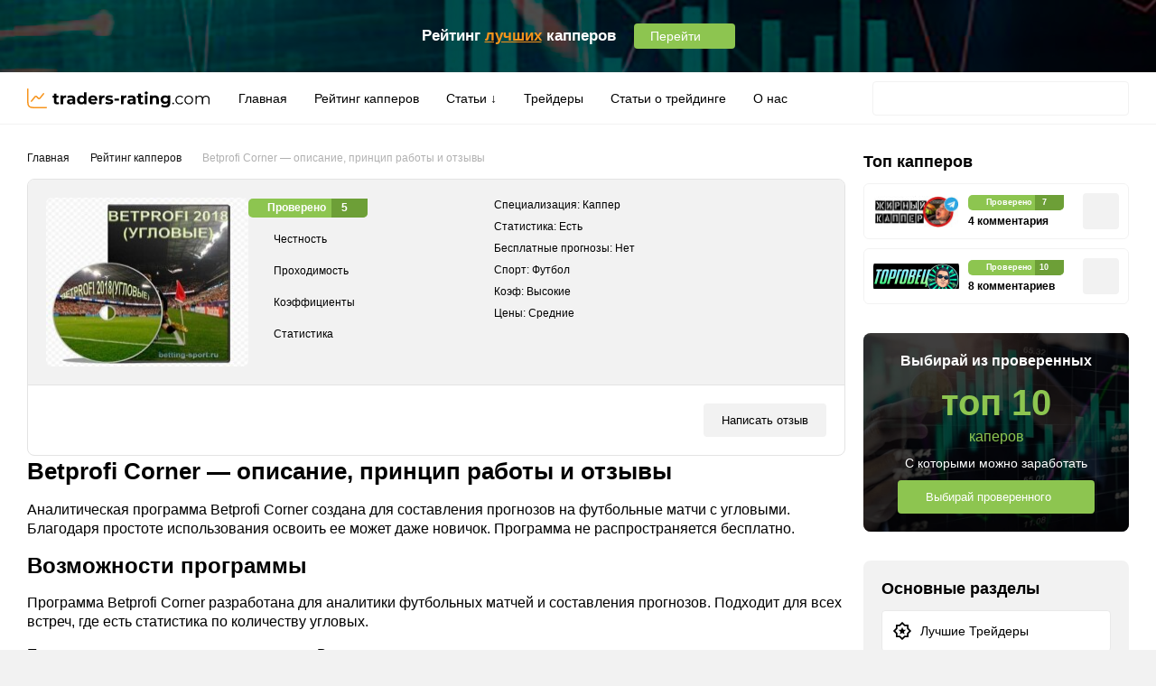

--- FILE ---
content_type: text/html; charset=UTF-8
request_url: https://traders-rating.com/capper-rating/betprofi-corner/
body_size: 23820
content:
<!doctype html><html lang="ru-RU"><head><meta charset="UTF-8"><link data-optimized="2" rel="stylesheet" href="https://traders-rating.com/wp-content/litespeed/css/eba3029a7694e48682b57f7c5757835f.css?ver=df519" /><meta name="viewport" content="width=device-width, initial-scale=1.0, maximum-scale=1.0, user-scalable=no, viewport-fit=cover" /><link rel="apple-touch-icon" sizes="180x180" href="https://traders-rating.com/wp-content/themes/bet/assets/fav/apple-touch-icon.png"><link rel="icon" type="image/png" sizes="32x32" href="https://traders-rating.com/wp-content/themes/bet/assets/fav/favicon-32x32.png"><link rel="icon" type="image/png" sizes="16x16" href="https://traders-rating.com/wp-content/themes/bet/assets/fav/favicon-16x16.png"><link rel="manifest" href="https://traders-rating.com/wp-content/themes/bet/assets/fav/site.webmanifest"><link rel="mask-icon" href="https://traders-rating.com/wp-content/themes/bet/assets/fav/safari-pinned-tab.svg" color="#ff8c00"><link rel="shortcut icon" href="https://traders-rating.com/wp-content/themes/bet/assets/fav/favicon.ico"><meta name="msapplication-TileColor" content="#da532c"><meta name="msapplication-config" content="https://traders-rating.com/wp-content/themes/bet/assets/fav/browserconfig.xml"><meta name="theme-color" content="#ffffff"><meta name='robots' content='index, follow, max-image-preview:large, max-snippet:-1, max-video-preview:-1' /><title>traders-rating.com🥇 Обзор программы Betprofi Corner и отзывы людей</title><meta name="description" content="Выясняем, каковы возможности программы Betprofi Corner, как она работает, какие отзывы о ней оставляют пользователи." /><link rel="canonical" href="https://traders-rating.com/capper-rating/betprofi-corner/" /><meta property="og:locale" content="ru_RU" /><meta property="og:type" content="article" /><meta property="og:title" content="traders-rating.com🥇 Обзор программы Betprofi Corner и отзывы людей" /><meta property="og:description" content="Выясняем, каковы возможности программы Betprofi Corner, как она работает, какие отзывы о ней оставляют пользователи." /><meta property="og:url" content="https://traders-rating.com/capper-rating/betprofi-corner/" /><meta property="og:site_name" content="Рейтинг капперов traders-rating.com" /><meta property="article:modified_time" content="2021-07-04T13:19:06+00:00" /><meta property="og:image" content="https://traders-rating.com/wp-content/uploads/2021/07/betprofi-corner-opisanie-printsip-raboty-i-otzyvy.jpg" /><meta property="og:image:width" content="300" /><meta property="og:image:height" content="248" /><meta property="og:image:type" content="image/jpeg" /><meta name="twitter:card" content="summary_large_image" /> <script type="application/ld+json" class="yoast-schema-graph">{"@context":"https://schema.org","@graph":[{"@type":"WebPage","@id":"https://traders-rating.com/capper-rating/betprofi-corner/","url":"https://traders-rating.com/capper-rating/betprofi-corner/","name":"traders-rating.com🥇 Обзор программы Betprofi Corner и отзывы людей","isPartOf":{"@id":"https://traders-rating.com/#website"},"primaryImageOfPage":{"@id":"https://traders-rating.com/capper-rating/betprofi-corner/#primaryimage"},"image":{"@id":"https://traders-rating.com/capper-rating/betprofi-corner/#primaryimage"},"thumbnailUrl":"https://traders-rating.com/wp-content/uploads/2021/07/betprofi-corner-opisanie-printsip-raboty-i-otzyvy.jpg","datePublished":"2021-07-04T13:19:04+00:00","dateModified":"2021-07-04T13:19:06+00:00","description":"Выясняем, каковы возможности программы Betprofi Corner, как она работает, какие отзывы о ней оставляют пользователи.","breadcrumb":{"@id":"https://traders-rating.com/capper-rating/betprofi-corner/#breadcrumb"},"inLanguage":"ru-RU","potentialAction":[{"@type":"ReadAction","target":["https://traders-rating.com/capper-rating/betprofi-corner/"]}]},{"@type":"ImageObject","inLanguage":"ru-RU","@id":"https://traders-rating.com/capper-rating/betprofi-corner/#primaryimage","url":"https://traders-rating.com/wp-content/uploads/2021/07/betprofi-corner-opisanie-printsip-raboty-i-otzyvy.jpg","contentUrl":"https://traders-rating.com/wp-content/uploads/2021/07/betprofi-corner-opisanie-printsip-raboty-i-otzyvy.jpg","width":300,"height":248,"caption":"Betprofi Corner - описание, принцип работы и отзывы"},{"@type":"BreadcrumbList","@id":"https://traders-rating.com/capper-rating/betprofi-corner/#breadcrumb","itemListElement":[{"@type":"ListItem","position":1,"name":"Главная","item":"https://traders-rating.com/"},{"@type":"ListItem","position":2,"name":"Капер","item":"https://traders-rating.com/kaperss/"},{"@type":"ListItem","position":3,"name":"Рейтинг капперов","item":"https://traders-rating.com/capper-rating/"},{"@type":"ListItem","position":4,"name":"Betprofi Corner &#8212; описание, принцип работы и отзывы"}]},{"@type":"WebSite","@id":"https://traders-rating.com/#website","url":"https://traders-rating.com/","name":"Рейтинг капперов traders-rating.com","description":"Рейтинг капперов traders-rating.com","potentialAction":[{"@type":"SearchAction","target":{"@type":"EntryPoint","urlTemplate":"https://traders-rating.com/?s={search_term_string}"},"query-input":"required name=search_term_string"}],"inLanguage":"ru-RU"}]}</script> <link rel="alternate" type="application/rss+xml" title="Рейтинг капперов traders-rating.com &raquo; Лента комментариев к &laquo;Betprofi Corner &#8212; описание, принцип работы и отзывы&raquo;" href="https://traders-rating.com/capper-rating/betprofi-corner/feed/" /><style id='classic-theme-styles-inline-css' type='text/css'>/*! This file is auto-generated */
.wp-block-button__link{color:#fff;background-color:#32373c;border-radius:9999px;box-shadow:none;text-decoration:none;padding:calc(.667em + 2px) calc(1.333em + 2px);font-size:1.125em}.wp-block-file__button{background:#32373c;color:#fff;text-decoration:none}</style><style id='global-styles-inline-css' type='text/css'>body{--wp--preset--color--black: #000000;--wp--preset--color--cyan-bluish-gray: #abb8c3;--wp--preset--color--white: #ffffff;--wp--preset--color--pale-pink: #f78da7;--wp--preset--color--vivid-red: #cf2e2e;--wp--preset--color--luminous-vivid-orange: #ff6900;--wp--preset--color--luminous-vivid-amber: #fcb900;--wp--preset--color--light-green-cyan: #7bdcb5;--wp--preset--color--vivid-green-cyan: #00d084;--wp--preset--color--pale-cyan-blue: #8ed1fc;--wp--preset--color--vivid-cyan-blue: #0693e3;--wp--preset--color--vivid-purple: #9b51e0;--wp--preset--gradient--vivid-cyan-blue-to-vivid-purple: linear-gradient(135deg,rgba(6,147,227,1) 0%,rgb(155,81,224) 100%);--wp--preset--gradient--light-green-cyan-to-vivid-green-cyan: linear-gradient(135deg,rgb(122,220,180) 0%,rgb(0,208,130) 100%);--wp--preset--gradient--luminous-vivid-amber-to-luminous-vivid-orange: linear-gradient(135deg,rgba(252,185,0,1) 0%,rgba(255,105,0,1) 100%);--wp--preset--gradient--luminous-vivid-orange-to-vivid-red: linear-gradient(135deg,rgba(255,105,0,1) 0%,rgb(207,46,46) 100%);--wp--preset--gradient--very-light-gray-to-cyan-bluish-gray: linear-gradient(135deg,rgb(238,238,238) 0%,rgb(169,184,195) 100%);--wp--preset--gradient--cool-to-warm-spectrum: linear-gradient(135deg,rgb(74,234,220) 0%,rgb(151,120,209) 20%,rgb(207,42,186) 40%,rgb(238,44,130) 60%,rgb(251,105,98) 80%,rgb(254,248,76) 100%);--wp--preset--gradient--blush-light-purple: linear-gradient(135deg,rgb(255,206,236) 0%,rgb(152,150,240) 100%);--wp--preset--gradient--blush-bordeaux: linear-gradient(135deg,rgb(254,205,165) 0%,rgb(254,45,45) 50%,rgb(107,0,62) 100%);--wp--preset--gradient--luminous-dusk: linear-gradient(135deg,rgb(255,203,112) 0%,rgb(199,81,192) 50%,rgb(65,88,208) 100%);--wp--preset--gradient--pale-ocean: linear-gradient(135deg,rgb(255,245,203) 0%,rgb(182,227,212) 50%,rgb(51,167,181) 100%);--wp--preset--gradient--electric-grass: linear-gradient(135deg,rgb(202,248,128) 0%,rgb(113,206,126) 100%);--wp--preset--gradient--midnight: linear-gradient(135deg,rgb(2,3,129) 0%,rgb(40,116,252) 100%);--wp--preset--font-size--small: 13px;--wp--preset--font-size--medium: 20px;--wp--preset--font-size--large: 36px;--wp--preset--font-size--x-large: 42px;--wp--preset--spacing--20: 0.44rem;--wp--preset--spacing--30: 0.67rem;--wp--preset--spacing--40: 1rem;--wp--preset--spacing--50: 1.5rem;--wp--preset--spacing--60: 2.25rem;--wp--preset--spacing--70: 3.38rem;--wp--preset--spacing--80: 5.06rem;--wp--preset--shadow--natural: 6px 6px 9px rgba(0, 0, 0, 0.2);--wp--preset--shadow--deep: 12px 12px 50px rgba(0, 0, 0, 0.4);--wp--preset--shadow--sharp: 6px 6px 0px rgba(0, 0, 0, 0.2);--wp--preset--shadow--outlined: 6px 6px 0px -3px rgba(255, 255, 255, 1), 6px 6px rgba(0, 0, 0, 1);--wp--preset--shadow--crisp: 6px 6px 0px rgba(0, 0, 0, 1);}:where(.is-layout-flex){gap: 0.5em;}:where(.is-layout-grid){gap: 0.5em;}body .is-layout-flow > .alignleft{float: left;margin-inline-start: 0;margin-inline-end: 2em;}body .is-layout-flow > .alignright{float: right;margin-inline-start: 2em;margin-inline-end: 0;}body .is-layout-flow > .aligncenter{margin-left: auto !important;margin-right: auto !important;}body .is-layout-constrained > .alignleft{float: left;margin-inline-start: 0;margin-inline-end: 2em;}body .is-layout-constrained > .alignright{float: right;margin-inline-start: 2em;margin-inline-end: 0;}body .is-layout-constrained > .aligncenter{margin-left: auto !important;margin-right: auto !important;}body .is-layout-constrained > :where(:not(.alignleft):not(.alignright):not(.alignfull)){max-width: var(--wp--style--global--content-size);margin-left: auto !important;margin-right: auto !important;}body .is-layout-constrained > .alignwide{max-width: var(--wp--style--global--wide-size);}body .is-layout-flex{display: flex;}body .is-layout-flex{flex-wrap: wrap;align-items: center;}body .is-layout-flex > *{margin: 0;}body .is-layout-grid{display: grid;}body .is-layout-grid > *{margin: 0;}:where(.wp-block-columns.is-layout-flex){gap: 2em;}:where(.wp-block-columns.is-layout-grid){gap: 2em;}:where(.wp-block-post-template.is-layout-flex){gap: 1.25em;}:where(.wp-block-post-template.is-layout-grid){gap: 1.25em;}.has-black-color{color: var(--wp--preset--color--black) !important;}.has-cyan-bluish-gray-color{color: var(--wp--preset--color--cyan-bluish-gray) !important;}.has-white-color{color: var(--wp--preset--color--white) !important;}.has-pale-pink-color{color: var(--wp--preset--color--pale-pink) !important;}.has-vivid-red-color{color: var(--wp--preset--color--vivid-red) !important;}.has-luminous-vivid-orange-color{color: var(--wp--preset--color--luminous-vivid-orange) !important;}.has-luminous-vivid-amber-color{color: var(--wp--preset--color--luminous-vivid-amber) !important;}.has-light-green-cyan-color{color: var(--wp--preset--color--light-green-cyan) !important;}.has-vivid-green-cyan-color{color: var(--wp--preset--color--vivid-green-cyan) !important;}.has-pale-cyan-blue-color{color: var(--wp--preset--color--pale-cyan-blue) !important;}.has-vivid-cyan-blue-color{color: var(--wp--preset--color--vivid-cyan-blue) !important;}.has-vivid-purple-color{color: var(--wp--preset--color--vivid-purple) !important;}.has-black-background-color{background-color: var(--wp--preset--color--black) !important;}.has-cyan-bluish-gray-background-color{background-color: var(--wp--preset--color--cyan-bluish-gray) !important;}.has-white-background-color{background-color: var(--wp--preset--color--white) !important;}.has-pale-pink-background-color{background-color: var(--wp--preset--color--pale-pink) !important;}.has-vivid-red-background-color{background-color: var(--wp--preset--color--vivid-red) !important;}.has-luminous-vivid-orange-background-color{background-color: var(--wp--preset--color--luminous-vivid-orange) !important;}.has-luminous-vivid-amber-background-color{background-color: var(--wp--preset--color--luminous-vivid-amber) !important;}.has-light-green-cyan-background-color{background-color: var(--wp--preset--color--light-green-cyan) !important;}.has-vivid-green-cyan-background-color{background-color: var(--wp--preset--color--vivid-green-cyan) !important;}.has-pale-cyan-blue-background-color{background-color: var(--wp--preset--color--pale-cyan-blue) !important;}.has-vivid-cyan-blue-background-color{background-color: var(--wp--preset--color--vivid-cyan-blue) !important;}.has-vivid-purple-background-color{background-color: var(--wp--preset--color--vivid-purple) !important;}.has-black-border-color{border-color: var(--wp--preset--color--black) !important;}.has-cyan-bluish-gray-border-color{border-color: var(--wp--preset--color--cyan-bluish-gray) !important;}.has-white-border-color{border-color: var(--wp--preset--color--white) !important;}.has-pale-pink-border-color{border-color: var(--wp--preset--color--pale-pink) !important;}.has-vivid-red-border-color{border-color: var(--wp--preset--color--vivid-red) !important;}.has-luminous-vivid-orange-border-color{border-color: var(--wp--preset--color--luminous-vivid-orange) !important;}.has-luminous-vivid-amber-border-color{border-color: var(--wp--preset--color--luminous-vivid-amber) !important;}.has-light-green-cyan-border-color{border-color: var(--wp--preset--color--light-green-cyan) !important;}.has-vivid-green-cyan-border-color{border-color: var(--wp--preset--color--vivid-green-cyan) !important;}.has-pale-cyan-blue-border-color{border-color: var(--wp--preset--color--pale-cyan-blue) !important;}.has-vivid-cyan-blue-border-color{border-color: var(--wp--preset--color--vivid-cyan-blue) !important;}.has-vivid-purple-border-color{border-color: var(--wp--preset--color--vivid-purple) !important;}.has-vivid-cyan-blue-to-vivid-purple-gradient-background{background: var(--wp--preset--gradient--vivid-cyan-blue-to-vivid-purple) !important;}.has-light-green-cyan-to-vivid-green-cyan-gradient-background{background: var(--wp--preset--gradient--light-green-cyan-to-vivid-green-cyan) !important;}.has-luminous-vivid-amber-to-luminous-vivid-orange-gradient-background{background: var(--wp--preset--gradient--luminous-vivid-amber-to-luminous-vivid-orange) !important;}.has-luminous-vivid-orange-to-vivid-red-gradient-background{background: var(--wp--preset--gradient--luminous-vivid-orange-to-vivid-red) !important;}.has-very-light-gray-to-cyan-bluish-gray-gradient-background{background: var(--wp--preset--gradient--very-light-gray-to-cyan-bluish-gray) !important;}.has-cool-to-warm-spectrum-gradient-background{background: var(--wp--preset--gradient--cool-to-warm-spectrum) !important;}.has-blush-light-purple-gradient-background{background: var(--wp--preset--gradient--blush-light-purple) !important;}.has-blush-bordeaux-gradient-background{background: var(--wp--preset--gradient--blush-bordeaux) !important;}.has-luminous-dusk-gradient-background{background: var(--wp--preset--gradient--luminous-dusk) !important;}.has-pale-ocean-gradient-background{background: var(--wp--preset--gradient--pale-ocean) !important;}.has-electric-grass-gradient-background{background: var(--wp--preset--gradient--electric-grass) !important;}.has-midnight-gradient-background{background: var(--wp--preset--gradient--midnight) !important;}.has-small-font-size{font-size: var(--wp--preset--font-size--small) !important;}.has-medium-font-size{font-size: var(--wp--preset--font-size--medium) !important;}.has-large-font-size{font-size: var(--wp--preset--font-size--large) !important;}.has-x-large-font-size{font-size: var(--wp--preset--font-size--x-large) !important;}
.wp-block-navigation a:where(:not(.wp-element-button)){color: inherit;}
:where(.wp-block-post-template.is-layout-flex){gap: 1.25em;}:where(.wp-block-post-template.is-layout-grid){gap: 1.25em;}
:where(.wp-block-columns.is-layout-flex){gap: 2em;}:where(.wp-block-columns.is-layout-grid){gap: 2em;}
.wp-block-pullquote{font-size: 1.5em;line-height: 1.6;}</style><style id='wpdiscuz-frontend-css-inline-css' type='text/css'>#wpdcom .wpd-blog-administrator .wpd-comment-label{color:#ffffff;background-color:#00B38F;border:none}#wpdcom .wpd-blog-administrator .wpd-comment-author, #wpdcom .wpd-blog-administrator .wpd-comment-author a{color:#00B38F}#wpdcom.wpd-layout-1 .wpd-comment .wpd-blog-administrator .wpd-avatar img{border-color:#00B38F}#wpdcom.wpd-layout-2 .wpd-comment.wpd-reply .wpd-comment-wrap.wpd-blog-administrator{border-left:3px solid #00B38F}#wpdcom.wpd-layout-2 .wpd-comment .wpd-blog-administrator .wpd-avatar img{border-bottom-color:#00B38F}#wpdcom.wpd-layout-3 .wpd-blog-administrator .wpd-comment-subheader{border-top:1px dashed #00B38F}#wpdcom.wpd-layout-3 .wpd-reply .wpd-blog-administrator .wpd-comment-right{border-left:1px solid #00B38F}#wpdcom .wpd-blog-editor .wpd-comment-label{color:#ffffff;background-color:#00B38F;border:none}#wpdcom .wpd-blog-editor .wpd-comment-author, #wpdcom .wpd-blog-editor .wpd-comment-author a{color:#00B38F}#wpdcom.wpd-layout-1 .wpd-comment .wpd-blog-editor .wpd-avatar img{border-color:#00B38F}#wpdcom.wpd-layout-2 .wpd-comment.wpd-reply .wpd-comment-wrap.wpd-blog-editor{border-left:3px solid #00B38F}#wpdcom.wpd-layout-2 .wpd-comment .wpd-blog-editor .wpd-avatar img{border-bottom-color:#00B38F}#wpdcom.wpd-layout-3 .wpd-blog-editor .wpd-comment-subheader{border-top:1px dashed #00B38F}#wpdcom.wpd-layout-3 .wpd-reply .wpd-blog-editor .wpd-comment-right{border-left:1px solid #00B38F}#wpdcom .wpd-blog-author .wpd-comment-label{color:#ffffff;background-color:#00B38F;border:none}#wpdcom .wpd-blog-author .wpd-comment-author, #wpdcom .wpd-blog-author .wpd-comment-author a{color:#00B38F}#wpdcom.wpd-layout-1 .wpd-comment .wpd-blog-author .wpd-avatar img{border-color:#00B38F}#wpdcom.wpd-layout-2 .wpd-comment .wpd-blog-author .wpd-avatar img{border-bottom-color:#00B38F}#wpdcom.wpd-layout-3 .wpd-blog-author .wpd-comment-subheader{border-top:1px dashed #00B38F}#wpdcom.wpd-layout-3 .wpd-reply .wpd-blog-author .wpd-comment-right{border-left:1px solid #00B38F}#wpdcom .wpd-blog-contributor .wpd-comment-label{color:#ffffff;background-color:#00B38F;border:none}#wpdcom .wpd-blog-contributor .wpd-comment-author, #wpdcom .wpd-blog-contributor .wpd-comment-author a{color:#00B38F}#wpdcom.wpd-layout-1 .wpd-comment .wpd-blog-contributor .wpd-avatar img{border-color:#00B38F}#wpdcom.wpd-layout-2 .wpd-comment .wpd-blog-contributor .wpd-avatar img{border-bottom-color:#00B38F}#wpdcom.wpd-layout-3 .wpd-blog-contributor .wpd-comment-subheader{border-top:1px dashed #00B38F}#wpdcom.wpd-layout-3 .wpd-reply .wpd-blog-contributor .wpd-comment-right{border-left:1px solid #00B38F}#wpdcom .wpd-blog-subscriber .wpd-comment-label{color:#ffffff;background-color:#00B38F;border:none}#wpdcom .wpd-blog-subscriber .wpd-comment-author, #wpdcom .wpd-blog-subscriber .wpd-comment-author a{color:#00B38F}#wpdcom.wpd-layout-2 .wpd-comment .wpd-blog-subscriber .wpd-avatar img{border-bottom-color:#00B38F}#wpdcom.wpd-layout-3 .wpd-blog-subscriber .wpd-comment-subheader{border-top:1px dashed #00B38F}#wpdcom .wpd-blog-social_subscriber .wpd-comment-label{color:#ffffff;background-color:#00B38F;border:none}#wpdcom .wpd-blog-social_subscriber .wpd-comment-author, #wpdcom .wpd-blog-social_subscriber .wpd-comment-author a{color:#00B38F}#wpdcom.wpd-layout-1 .wpd-comment .wpd-blog-social_subscriber .wpd-avatar img{border-color:#00B38F}#wpdcom.wpd-layout-2 .wpd-comment .wpd-blog-social_subscriber .wpd-avatar img{border-bottom-color:#00B38F}#wpdcom.wpd-layout-3 .wpd-blog-social_subscriber .wpd-comment-subheader{border-top:1px dashed #00B38F}#wpdcom.wpd-layout-3 .wpd-reply .wpd-blog-social_subscriber .wpd-comment-right{border-left:1px solid #00B38F}#wpdcom .wpd-blog-wpseo_manager .wpd-comment-label{color:#ffffff;background-color:#00B38F;border:none}#wpdcom .wpd-blog-wpseo_manager .wpd-comment-author, #wpdcom .wpd-blog-wpseo_manager .wpd-comment-author a{color:#00B38F}#wpdcom.wpd-layout-1 .wpd-comment .wpd-blog-wpseo_manager .wpd-avatar img{border-color:#00B38F}#wpdcom.wpd-layout-2 .wpd-comment .wpd-blog-wpseo_manager .wpd-avatar img{border-bottom-color:#00B38F}#wpdcom.wpd-layout-3 .wpd-blog-wpseo_manager .wpd-comment-subheader{border-top:1px dashed #00B38F}#wpdcom.wpd-layout-3 .wpd-reply .wpd-blog-wpseo_manager .wpd-comment-right{border-left:1px solid #00B38F}#wpdcom .wpd-blog-wpseo_editor .wpd-comment-label{color:#ffffff;background-color:#00B38F;border:none}#wpdcom .wpd-blog-wpseo_editor .wpd-comment-author, #wpdcom .wpd-blog-wpseo_editor .wpd-comment-author a{color:#00B38F}#wpdcom.wpd-layout-1 .wpd-comment .wpd-blog-wpseo_editor .wpd-avatar img{border-color:#00B38F}#wpdcom.wpd-layout-2 .wpd-comment .wpd-blog-wpseo_editor .wpd-avatar img{border-bottom-color:#00B38F}#wpdcom.wpd-layout-3 .wpd-blog-wpseo_editor .wpd-comment-subheader{border-top:1px dashed #00B38F}#wpdcom.wpd-layout-3 .wpd-reply .wpd-blog-wpseo_editor .wpd-comment-right{border-left:1px solid #00B38F}#wpdcom .wpd-blog-post_author .wpd-comment-label{color:#ffffff;background-color:#00B38F;border:none}#wpdcom .wpd-blog-post_author .wpd-comment-author, #wpdcom .wpd-blog-post_author .wpd-comment-author a{color:#00B38F}#wpdcom .wpd-blog-post_author .wpd-avatar img{border-color:#00B38F}#wpdcom.wpd-layout-1 .wpd-comment .wpd-blog-post_author .wpd-avatar img{border-color:#00B38F}#wpdcom.wpd-layout-2 .wpd-comment.wpd-reply .wpd-comment-wrap.wpd-blog-post_author{border-left:3px solid #00B38F}#wpdcom.wpd-layout-2 .wpd-comment .wpd-blog-post_author .wpd-avatar img{border-bottom-color:#00B38F}#wpdcom.wpd-layout-3 .wpd-blog-post_author .wpd-comment-subheader{border-top:1px dashed #00B38F}#wpdcom.wpd-layout-3 .wpd-reply .wpd-blog-post_author .wpd-comment-right{border-left:1px solid #00B38F}#wpdcom .wpd-blog-guest .wpd-comment-label{color:#ffffff;background-color:#00B38F;border:none}#wpdcom .wpd-blog-guest .wpd-comment-author, #wpdcom .wpd-blog-guest .wpd-comment-author a{color:#00B38F}#wpdcom.wpd-layout-3 .wpd-blog-guest .wpd-comment-subheader{border-top:1px dashed #00B38F}#comments, #respond, .comments-area, #wpdcom{}#wpdcom .ql-editor > *{color:#777777}#wpdcom .ql-editor::before{}#wpdcom .ql-toolbar{border:1px solid #DDDDDD;border-top:none}#wpdcom .ql-container{border:1px solid #DDDDDD;border-bottom:none}#wpdcom .wpd-form-row .wpdiscuz-item input[type="text"], #wpdcom .wpd-form-row .wpdiscuz-item input[type="email"], #wpdcom .wpd-form-row .wpdiscuz-item input[type="url"], #wpdcom .wpd-form-row .wpdiscuz-item input[type="color"], #wpdcom .wpd-form-row .wpdiscuz-item input[type="date"], #wpdcom .wpd-form-row .wpdiscuz-item input[type="datetime"], #wpdcom .wpd-form-row .wpdiscuz-item input[type="datetime-local"], #wpdcom .wpd-form-row .wpdiscuz-item input[type="month"], #wpdcom .wpd-form-row .wpdiscuz-item input[type="number"], #wpdcom .wpd-form-row .wpdiscuz-item input[type="time"], #wpdcom textarea, #wpdcom select{border:1px solid #DDDDDD;color:#777777}#wpdcom .wpd-form-row .wpdiscuz-item textarea{border:1px solid #DDDDDD}#wpdcom input::placeholder, #wpdcom textarea::placeholder, #wpdcom input::-moz-placeholder, #wpdcom textarea::-webkit-input-placeholder{}#wpdcom .wpd-comment-text{color:#777777}#wpdcom .wpd-thread-head .wpd-thread-info{border-bottom:2px solid #00B38F}#wpdcom .wpd-thread-head .wpd-thread-info.wpd-reviews-tab svg{fill:#00B38F}#wpdcom .wpd-thread-head .wpdiscuz-user-settings{border-bottom:2px solid #00B38F}#wpdcom .wpd-thread-head .wpdiscuz-user-settings:hover{color:#00B38F}#wpdcom .wpd-comment .wpd-follow-link:hover{color:#00B38F}#wpdcom .wpd-comment-status .wpd-sticky{color:#00B38F}#wpdcom .wpd-thread-filter .wpdf-active{color:#00B38F;border-bottom-color:#00B38F}#wpdcom .wpd-comment-info-bar{border:1px dashed #33c3a6;background:#e6f8f4}#wpdcom .wpd-comment-info-bar .wpd-current-view i{color:#00B38F}#wpdcom .wpd-filter-view-all:hover{background:#00B38F}#wpdcom .wpdiscuz-item .wpdiscuz-rating > label{color:#DDDDDD}#wpdcom .wpdiscuz-item .wpdiscuz-rating:not(:checked) > label:hover, .wpdiscuz-rating:not(:checked) > label:hover ~ label{}#wpdcom .wpdiscuz-item .wpdiscuz-rating > input ~ label:hover, #wpdcom .wpdiscuz-item .wpdiscuz-rating > input:not(:checked) ~ label:hover ~ label, #wpdcom .wpdiscuz-item .wpdiscuz-rating > input:not(:checked) ~ label:hover ~ label{color:#FFED85}#wpdcom .wpdiscuz-item .wpdiscuz-rating > input:checked ~ label:hover, #wpdcom .wpdiscuz-item .wpdiscuz-rating > input:checked ~ label:hover, #wpdcom .wpdiscuz-item .wpdiscuz-rating > label:hover ~ input:checked ~ label, #wpdcom .wpdiscuz-item .wpdiscuz-rating > input:checked + label:hover ~ label, #wpdcom .wpdiscuz-item .wpdiscuz-rating > input:checked ~ label:hover ~ label, .wpd-custom-field .wcf-active-star, #wpdcom .wpdiscuz-item .wpdiscuz-rating > input:checked ~ label{color:#FFD700}#wpd-post-rating .wpd-rating-wrap .wpd-rating-stars svg .wpd-star{fill:#DDDDDD}#wpd-post-rating .wpd-rating-wrap .wpd-rating-stars svg .wpd-active{fill:#FFD700}#wpd-post-rating .wpd-rating-wrap .wpd-rate-starts svg .wpd-star{fill:#DDDDDD}#wpd-post-rating .wpd-rating-wrap .wpd-rate-starts:hover svg .wpd-star{fill:#FFED85}#wpd-post-rating.wpd-not-rated .wpd-rating-wrap .wpd-rate-starts svg:hover ~ svg .wpd-star{fill:#DDDDDD}.wpdiscuz-post-rating-wrap .wpd-rating .wpd-rating-wrap .wpd-rating-stars svg .wpd-star{fill:#DDDDDD}.wpdiscuz-post-rating-wrap .wpd-rating .wpd-rating-wrap .wpd-rating-stars svg .wpd-active{fill:#FFD700}#wpdcom .wpd-comment .wpd-follow-active{color:#ff7a00}#wpdcom .page-numbers{color:#555;border:#555 1px solid}#wpdcom span.current{background:#555}#wpdcom.wpd-layout-1 .wpd-new-loaded-comment > .wpd-comment-wrap > .wpd-comment-right{background:#FFFAD6}#wpdcom.wpd-layout-2 .wpd-new-loaded-comment.wpd-comment > .wpd-comment-wrap > .wpd-comment-right{background:#FFFAD6}#wpdcom.wpd-layout-2 .wpd-new-loaded-comment.wpd-comment.wpd-reply > .wpd-comment-wrap > .wpd-comment-right{background:transparent}#wpdcom.wpd-layout-2 .wpd-new-loaded-comment.wpd-comment.wpd-reply > .wpd-comment-wrap{background:#FFFAD6}#wpdcom.wpd-layout-3 .wpd-new-loaded-comment.wpd-comment > .wpd-comment-wrap > .wpd-comment-right{background:#FFFAD6}#wpdcom .wpd-follow:hover i, #wpdcom .wpd-unfollow:hover i, #wpdcom .wpd-comment .wpd-follow-active:hover i{color:#00B38F}#wpdcom .wpdiscuz-readmore{cursor:pointer;color:#00B38F}.wpd-custom-field .wcf-pasiv-star, #wpcomm .wpdiscuz-item .wpdiscuz-rating > label{color:#DDDDDD}.wpd-wrapper .wpd-list-item.wpd-active{border-top:3px solid #00B38F}#wpdcom.wpd-layout-2 .wpd-comment.wpd-reply.wpd-unapproved-comment .wpd-comment-wrap{border-left:3px solid #FFFAD6}#wpdcom.wpd-layout-3 .wpd-comment.wpd-reply.wpd-unapproved-comment .wpd-comment-right{border-left:1px solid #FFFAD6}#wpdcom .wpd-prim-button{background-color:#07B290;color:#FFFFFF}#wpdcom .wpd_label__check i.wpdicon-on{color:#07B290;border:1px solid #83d9c8}#wpd-bubble-wrapper #wpd-bubble-all-comments-count{color:#1DB99A}#wpd-bubble-wrapper > div{background-color:#1DB99A}#wpd-bubble-wrapper > #wpd-bubble #wpd-bubble-add-message{background-color:#1DB99A}#wpd-bubble-wrapper > #wpd-bubble #wpd-bubble-add-message::before{border-left-color:#1DB99A;border-right-color:#1DB99A}#wpd-bubble-wrapper.wpd-right-corner > #wpd-bubble #wpd-bubble-add-message::before{border-left-color:#1DB99A;border-right-color:#1DB99A}.wpd-inline-icon-wrapper path.wpd-inline-icon-first{fill:#1DB99A}.wpd-inline-icon-count{background-color:#1DB99A}.wpd-inline-icon-count::before{border-right-color:#1DB99A}.wpd-inline-form-wrapper::before{border-bottom-color:#1DB99A}.wpd-inline-form-question{background-color:#1DB99A}.wpd-inline-form{background-color:#1DB99A}.wpd-last-inline-comments-wrapper{border-color:#1DB99A}.wpd-last-inline-comments-wrapper::before{border-bottom-color:#1DB99A}.wpd-last-inline-comments-wrapper .wpd-view-all-inline-comments{background:#1DB99A}.wpd-last-inline-comments-wrapper .wpd-view-all-inline-comments:hover,.wpd-last-inline-comments-wrapper .wpd-view-all-inline-comments:active,.wpd-last-inline-comments-wrapper .wpd-view-all-inline-comments:focus{background-color:#1DB99A}#wpdcom .ql-snow .ql-tooltip[data-mode="link"]::before{content:"Введите ссылку:"}#wpdcom .ql-snow .ql-tooltip.ql-editing a.ql-action::after{content:"Сохранить"}.comments-area{width:auto}</style> <script type="text/javascript" id="post-views-counter-frontend-js-before">/*  */
var pvcArgsFrontend = {"mode":"rest_api","postID":11682,"requestURL":"https:\/\/traders-rating.com\/wp-json\/post-views-counter\/view-post\/11682","nonce":"3c0da987fc","dataStorage":"cookies","multisite":false,"path":"\/","domain":""};
/*  */</script> <script type="text/javascript" src="https://traders-rating.com/wp-includes/js/jquery/jquery.min.js?ver=3.7.1" id="jquery-core-js"></script> <link rel="https://api.w.org/" href="https://traders-rating.com/wp-json/" /><link rel="alternate" type="application/json" href="https://traders-rating.com/wp-json/wp/v2/kaper/11682" /><link rel="alternate" type="application/json+oembed" href="https://traders-rating.com/wp-json/oembed/1.0/embed?url=https%3A%2F%2Ftraders-rating.com%2Fcapper-rating%2Fbetprofi-corner%2F" /><link rel="alternate" type="text/xml+oembed" href="https://traders-rating.com/wp-json/oembed/1.0/embed?url=https%3A%2F%2Ftraders-rating.com%2Fcapper-rating%2Fbetprofi-corner%2F&#038;format=xml" />
 <script type="text/javascript" >(function(m,e,t,r,i,k,a){m[i]=m[i]||function(){(m[i].a=m[i].a||[]).push(arguments)};
   m[i].l=1*new Date();
   for (var j = 0; j < document.scripts.length; j++) {if (document.scripts[j].src === r) { return; }}
   k=e.createElement(t),a=e.getElementsByTagName(t)[0],k.async=1,k.src=r,a.parentNode.insertBefore(k,a)})
   (window, document, "script", "https://mc.yandex.ru/metrika/tag.js", "ym");

   ym(92734515, "init", {
        clickmap:true,
        trackLinks:true,
        accurateTrackBounce:true
   });</script> <noscript><div><img src="https://mc.yandex.ru/watch/92734515" style="position:absolute; left:-9999px;" alt="" /></div></noscript> <script async src="https://www.googletagmanager.com/gtag/js?id=G-BZX4P3ZLF9"></script> <script>window.dataLayer = window.dataLayer || [];
  function gtag(){dataLayer.push(arguments);}
  gtag('js', new Date());

  gtag('config', 'G-BZX4P3ZLF9');</script> <style>.content-wrap { justify-content: space-between;}
		.d-flex,.dc-flex {display: flex;flex-wrap: wrap;}
		.dc-flex {align-items: center;}
		.content-side {flex-basis: 0;-ms-flex-positive: 1;flex-grow: 1;flex: 1; overflow: hidden;}
		.sidebar {max-width: 100%;width: 294px;margin-left: 20px;}
		@media only screen and (max-width: 1270px) {
			.sidebar { width: 285px; }
		}
		@media only screen and (max-width: 980px) {
			.content-side {width: 100%;flex-basis: auto;overflow: initial;}
			.sidebar {width: 600px;margin: 0 auto;}
		}</style></head><body class="kaper-template-default single single-kaper postid-11682"><div class="topBarBanner"><div class="topBarBanner__wrap"><div class="topBarBanner__text">Рейтинг <span>лучших</span> капперов</div>
<a href="/trusted-capper/" class="btn btn--green topBarBanner__btn">
<span>Перейти</span>
<svg><use xlink:href="https://traders-rating.com/wp-content/themes/bet/assets/img/sprite.svg#arrow-right"></use></svg>
</a></div>
<button class="btn topBarBanner__close js-topBarBanner__close" data-cookiename="kaperTopBarBanner">
<svg><use xlink:href="https://traders-rating.com/wp-content/themes/bet/assets/img/sprite.svg#close"></use></svg>
</button></div><header class="header" id="header"><div class="header__box container dc-flex">
<a class="header__logo" href="/">
<img data-lazyloaded="1" src="[data-uri]" data-src="https://traders-rating.com/wp-content/uploads/2023/07/traders-rating.svg" alt="Рейтинг капперов traders-rating.com"><noscript><img src="https://traders-rating.com/wp-content/uploads/2023/07/traders-rating.svg" alt="Рейтинг капперов traders-rating.com"></noscript>
</a><nav class="header__menu dc-flex"><div class="header__mobileNav">
<button class="btn btn--outline btn--icon header__mob-btn header__mob-search js-open-search" type="button" title="Поиск">
<svg><use xlink:href="https://traders-rating.com/wp-content/themes/bet/assets/img/sprite.svg#search-icon"></use></svg>
</button>
<button class="btn btn--outline btn--icon header__mob-btn header__mob-menu js-open-menu" type="button" title="Меню">
<svg class="ham hamRotate ham1" viewBox="0 0 100 100" width="32" onclick="this.classList.toggle('active')">
<path class="line top" d="m 30,33 h 40 c 0,0 9.044436,-0.654587 9.044436,-8.508902 0,-7.854315 -8.024349,-11.958003 -14.89975,-10.85914 -6.875401,1.098863 -13.637059,4.171617 -13.637059,16.368042 v 40" />
<path class="line middle" d="m 30,50 h 40" />
<path class="line bottom" d="m 30,67 h 40 c 12.796276,0 15.357889,-11.717785 15.357889,-26.851538 0,-15.133752 -4.786586,-27.274118 -16.667516,-27.274118 -11.88093,0 -18.499247,6.994427 -18.435284,17.125656 l 0.252538,40" />
</svg>
</button></div><ul id="menu-menyu-v-shapke" class="js-header-menu menu"><li id="menu-item-23" class="menu-item menu-item-type-post_type menu-item-object-page menu-item-home menu-item-23"><a href="https://traders-rating.com/">Главная</a></li><li id="menu-item-105" class="menu-item menu-item-type-taxonomy menu-item-object-kapers current-kaper-ancestor current-menu-parent current-kaper-parent menu-item-has-children menu-item-105"><a href="https://traders-rating.com/capper-rating/">Рейтинг капперов</a><ul class="sub-menu"><li id="menu-item-104" class="menu-item menu-item-type-taxonomy menu-item-object-kapers menu-item-104"><a href="https://traders-rating.com/trusted-capper/">Проверенные</a></li><li id="menu-item-328" class="menu-item menu-item-type-taxonomy menu-item-object-kapers menu-item-328"><a href="https://traders-rating.com/somnitelnye/">Сомнительные</a></li><li id="menu-item-13982" class="menu-item menu-item-type-taxonomy menu-item-object-kapers menu-item-13982"><a href="https://traders-rating.com/telegram-capper/">Проверенные капперы в Телеграме</a></li></ul></li><li id="menu-item-207" class="menu-item menu-item-type-taxonomy menu-item-object-category menu-item-has-children menu-item-207"><a href="https://traders-rating.com/stati/">Статьи ↓</a><ul class="sub-menu"><li id="menu-item-5064" class="menu-item menu-item-type-taxonomy menu-item-object-category menu-item-5064"><a href="https://traders-rating.com/stati/shkola-stavok/">Школа ставок</a></li><li id="menu-item-3980" class="menu-item menu-item-type-taxonomy menu-item-object-category menu-item-3980"><a href="https://traders-rating.com/stati/slang/">Словарь каппера</a></li><li id="menu-item-4259" class="menu-item menu-item-type-taxonomy menu-item-object-category menu-item-4259"><a href="https://traders-rating.com/stati/vidy-stavok/">Виды ставок</a></li><li id="menu-item-5108" class="menu-item menu-item-type-taxonomy menu-item-object-category menu-item-5108"><a href="https://traders-rating.com/stati/shemy-obmana/">Схемы обмана</a></li><li id="menu-item-7365" class="menu-item menu-item-type-taxonomy menu-item-object-category menu-item-7365"><a href="https://traders-rating.com/stati/strategii-stavok/">Стратегии ставок</a></li></ul></li><li id="menu-item-12276" class="menu-item menu-item-type-custom menu-item-object-custom menu-item-home menu-item-has-children menu-item-12276"><a href="http://traders-rating.com/">Трейдеры</a><ul class="sub-menu"><li id="menu-item-12274" class="menu-item menu-item-type-taxonomy menu-item-object-traders menu-item-12274"><a href="https://traders-rating.com/trusted-traders/">Проверенные трейдеры</a></li><li id="menu-item-12275" class="menu-item menu-item-type-taxonomy menu-item-object-traders menu-item-12275"><a href="https://traders-rating.com/scam-traders/">Сомнительные трейдеры</a></li></ul></li><li id="menu-item-18881" class="menu-item menu-item-type-taxonomy menu-item-object-category menu-item-has-children menu-item-18881"><a href="https://traders-rating.com/stati-o-trejdinge-i-investicziyah/">Статьи о трейдинге</a><ul class="sub-menu"><li id="menu-item-18880" class="menu-item menu-item-type-taxonomy menu-item-object-category menu-item-18880"><a href="https://traders-rating.com/stati-o-trejdinge-i-investicziyah/strategii-dlya-trejdinga/">Стратегии для трейдинга</a></li><li id="menu-item-19340" class="menu-item menu-item-type-taxonomy menu-item-object-category menu-item-19340"><a href="https://traders-rating.com/stati-o-trejdinge-i-investicziyah/teoriya-rynka/">Теория рынка</a></li><li id="menu-item-19342" class="menu-item menu-item-type-taxonomy menu-item-object-category menu-item-19342"><a href="https://traders-rating.com/stati-o-trejdinge-i-investicziyah/analiz-rynka/">Анализ рынка</a></li><li id="menu-item-19425" class="menu-item menu-item-type-taxonomy menu-item-object-category menu-item-19425"><a href="https://traders-rating.com/stati-o-trejdinge-i-investicziyah/kriptotrejding/">Криптотрейдинг</a></li></ul></li><li id="menu-item-16371" class="menu-item menu-item-type-post_type menu-item-object-page menu-item-16371"><a href="https://traders-rating.com/o-nas/">О нас</a></li></ul><form role="search" method="get" id="searchform" action="https://traders-rating.com/" >
<input type="text" value="" name="s" id="s" />
<button role="button" aria-label="submit" type="submit" id="searchsubmit">
<svg><use xlink:href="https://traders-rating.com/wp-content/themes/bet/assets/img/sprite.svg#search-icon"></use></svg>
</button></form></nav></div><div class="underMenuBanner" style="background-image: url(https://traders-rating.com/wp-content/cache/thumb/23/0461706ddcd3823_420x80.jpg)"><div class="underMenuBanner__wrap"><div class="underMenuBanner__text">Выбирай из проверенных <span>топ капперов<span></div><div class="underMenuBanner__body"><div class="underMenuBanner__textSmall">c которыми можно заработать</div>
<a href="/trusted-capper/" class="btn underMenuBanner__btn">
<span>Выбрать</span>
<svg xmlns="http://www.w3.org/2000/svg" fill="currentColor" viewBox="0 0 8 8"><path d="m4 0-.705.705L6.085 3.5H0v1h6.085l-2.79 2.795L4 8l4-4-4-4Z"/></svg>
</a></div></div>
<button class="btn underMenuBanner__close js-underMenuBanner__close" data-cookiename="kaperUnderMenuBanner">
<svg><use xlink:href="https://traders-rating.com/wp-content/themes/bet/assets/img/sprite.svg#close"></use></svg>
</button></div></header><div class="content-page"><div class="lmain container"><div class="content-wrap d-flex"><main class="content-side"><div class="breadcrumbs">
<a title="Перейти к Рейтинг капперов traders-rating.com." href="https://traders-rating.com" class="home"><span property="name">Главная</span></a><svg><use xlink:href="https://traders-rating.com/wp-content/themes/bet/assets/img/sprite.svg#arrow-right"></use></svg><a title="Перейти к Рейтинг капперов." href="https://traders-rating.com/capper-rating/" class="taxonomy kapers"><span>Рейтинг капперов</span></a><svg><use xlink:href="https://traders-rating.com/wp-content/themes/bet/assets/img/sprite.svg#arrow-right"></use></svg><span class="post post-kaper current-item">Betprofi Corner &#8212; описание, принцип работы и отзывы</span></div><div class="content-wraps wysiwyg"><div class="postTraderInfo"><div class="postTraderInfo__body"><div class="postTraderInfo__ava">
<img data-lazyloaded="1" src="[data-uri]" decoding="async" data-src="https://traders-rating.com/wp-content/cache/thumb/87/d9f775d3534ae87_224x185.jpg" data-srcset="https://traders-rating.com/wp-content/cache/thumb/87/d9f775d3534ae87_448x370.jpg 2x" alt="Betprofi Corner &#8212; описание, принцип работы и отзывы" class="postTraderInfo__img"><noscript><img decoding="async" src="https://traders-rating.com/wp-content/cache/thumb/87/d9f775d3534ae87_224x185.jpg" srcset="https://traders-rating.com/wp-content/cache/thumb/87/d9f775d3534ae87_448x370.jpg 2x" alt="Betprofi Corner &#8212; описание, принцип работы и отзывы" class="postTraderInfo__img"></noscript><div class="postTraderInfo__mobile"><div class="postTraderInfo__shortTitle"></div><div class="bBadge green "><div class="bBadge__body">
<svg class="mr-5"><use xlink:href="https://traders-rating.com/wp-content/themes/bet/assets/img/sprite.svg#check"></use></svg><div class="bBadge__text">Проверено</div></div><div class="bBadge__rating"><div class="bBadge__ratingText">5</div>
<svg class="bBadge__ratingIcon"><use xlink:href="https://traders-rating.com/wp-content/themes/bet/assets/img/sprite.svg#star"></use></svg></div></div><div class="postTraderInfo__comments">
<svg class="mr-10"><use xlink:href="https://traders-rating.com/wp-content/themes/bet/assets/img/sprite.svg#comments-icon"></use></svg>
<span>0</span></div></div></div><div class="postTraderInfo__wrap"><div class="postTraderInfo__data"><div class="bBadge green postTraderInfo__badge"><div class="bBadge__body">
<svg class="mr-5"><use xlink:href="https://traders-rating.com/wp-content/themes/bet/assets/img/sprite.svg#check"></use></svg><div class="bBadge__text">Проверено</div></div><div class="bBadge__rating"><div class="bBadge__ratingText">5</div>
<svg class="bBadge__ratingIcon"><use xlink:href="https://traders-rating.com/wp-content/themes/bet/assets/img/sprite.svg#star"></use></svg></div></div><div class="entityInfo "><div class="entityInfo__item">
<svg class="entityInfo__icon ok"><use xlink:href="https://traders-rating.com/wp-content/themes/bet/assets/img/sprite.svg#star-ok"></use></svg>
<span>Честность</span></div><div class="entityInfo__item">
<svg class="entityInfo__icon ok"><use xlink:href="https://traders-rating.com/wp-content/themes/bet/assets/img/sprite.svg#star-ok"></use></svg>
<span>Проходимость</span></div><div class="entityInfo__item">
<svg class="entityInfo__icon norm"><use xlink:href="https://traders-rating.com/wp-content/themes/bet/assets/img/sprite.svg#warning"></use></svg>
<span>Коэффициенты</span></div><div class="entityInfo__item">
<svg class="entityInfo__icon norm"><use xlink:href="https://traders-rating.com/wp-content/themes/bet/assets/img/sprite.svg#warning"></use></svg>
<span>Статистика</span></div></div></div><div class="kaperItem__list"><div class="kaperItem__item">
<svg class="kaperItem__itemIcon"><use xlink:href="https://traders-rating.com/wp-content/themes/bet/assets/img/sprite.svg#folder"></use></svg><div class="kaperItem__itemValue">Специализация: Каппер</div></div><div class="kaperItem__item">
<svg class="kaperItem__itemIcon"><use xlink:href="https://traders-rating.com/wp-content/themes/bet/assets/img/sprite.svg#statistic"></use></svg>
<span class="hint--bottom-right" aria-label="Ключевая характеристика, если статистики нет, доверять проекту не стоит."><div class="kaperItem__itemValue">Статистика: Есть</div>
</span></div><div class="kaperItem__item">
<svg class="kaperItem__itemIcon"><use xlink:href="https://traders-rating.com/wp-content/themes/bet/assets/img/sprite.svg#safe"></use></svg>
<span class="hint--bottom-right" aria-label="Если бесплатные прогнозы есть, вы можете проверить каппера не тратя на это деньги."><div class="kaperItem__itemValue">Бесплатные прогнозы: Нет</div>
</span></div><div class="kaperItem__item">
<svg class="kaperItem__itemIcon"><use xlink:href="https://traders-rating.com/wp-content/themes/bet/assets/img/sprite.svg#sport"></use></svg><div class="kaperItem__itemValue">Спорт: Футбол</div></div><div class="kaperItem__item">
<svg class="kaperItem__itemIcon"><use xlink:href="https://traders-rating.com/wp-content/themes/bet/assets/img/sprite.svg#percent"></use></svg>
<span class="hint--bottom-right" aria-label="В ставках на спорт, оптимальным коэффициентом для безопасной игры принято считать 1.6-1.9"><div class="kaperItem__itemValue">Коэф: Высокие</div>
</span></div><div class="kaperItem__item">
<svg class="kaperItem__itemIcon"><use xlink:href="https://traders-rating.com/wp-content/themes/bet/assets/img/sprite.svg#promocode"></use></svg>
<span class="hint--bottom-right" aria-label="Средняя цена прогнозов/сигналов в интернете 500-1000 руб/сутки."><div class="kaperItem__itemValue">Цены: Средние</div>
</span></div></div></div></div><div class="postTraderInfo__footer"><div class="postTraderInfo__footerNav">
<a href="https://traders-rating.com/capper-rating/betprofi-corner/#comments" class="btn btn--default postTraderInfo__footerLink">
Написать отзыв
</a></div></div></div><h1 class="postTraderInfo--h1">Betprofi Corner &#8212; описание, принцип работы и отзывы</h1><p>Аналитическая программа Betprofi Corner создана для составления прогнозов на футбольные матчи с угловыми. Благодаря простоте использования освоить ее может даже новичок. Программа не распространяется бесплатно.</p><h2 class="wp-block-heading">Возможности программы</h2><p>Программа Betprofi Corner разработана для аналитики футбольных матчей и составления прогнозов. Подходит для всех встреч, где есть статистика по количеству угловых.</p><p>Программа полностью автоматизирована. В ее возможности входит:</p><ol><li>Сбор статистических данных по угловым за 5 последних футбольных матчей.</li><li>Прогнозы на индивидуальный тотал каждой команды.</li><li>Подсчет общего тотала угловых и прогноз на исход события.</li></ol><div class="wp-block-image"><figure class="aligncenter size-large"><a href="https://traders-rating.com/wp-content/uploads/2021/06/programma-polnostyu-avtomatizirovana.png"><img data-lazyloaded="1" src="[data-uri]" fetchpriority="high" decoding="async" width="1372" height="479" data-src="https://traders-rating.com/wp-content/uploads/2021/06/programma-polnostyu-avtomatizirovana.png" alt="Программа полностью автоматизирована" class="wp-image-11723" data-srcset="https://traders-rating.com/wp-content/uploads/2021/06/programma-polnostyu-avtomatizirovana.png 1372w, https://traders-rating.com/wp-content/uploads/2021/06/programma-polnostyu-avtomatizirovana-768x268.png 768w, https://traders-rating.com/wp-content/uploads/2021/06/programma-polnostyu-avtomatizirovana-106x37.png 106w" data-sizes="(max-width: 1372px) 100vw, 1372px" /><noscript><img fetchpriority="high" decoding="async" width="1372" height="479" src="https://traders-rating.com/wp-content/uploads/2021/06/programma-polnostyu-avtomatizirovana.png" alt="Программа полностью автоматизирована" class="wp-image-11723" srcset="https://traders-rating.com/wp-content/uploads/2021/06/programma-polnostyu-avtomatizirovana.png 1372w, https://traders-rating.com/wp-content/uploads/2021/06/programma-polnostyu-avtomatizirovana-768x268.png 768w, https://traders-rating.com/wp-content/uploads/2021/06/programma-polnostyu-avtomatizirovana-106x37.png 106w" sizes="(max-width: 1372px) 100vw, 1372px" /></noscript></a><figcaption>Программа полностью автоматизирована</figcaption></figure></div><div class="content-info green"><p>Bet Profi Corners можно скачать и установить на ПК или ноутбук. Она совместима с версиями Windows и Microsoft Office не старше 2007 г. Стоимость на сайте автора – 5000 руб.</p></div><h2 class="wp-block-heading">Принцип работы&nbsp;</h2><p>Программа Betprofi Corner не привязана к компьютеру и не требует введения логина и пароля. В верхней части страницы расположены 2 кнопки:</p><ol><li>Обновить линию.</li><li>Анализируем.</li><li>Архив.</li></ol><p>После нажатия кнопки «Обновить линию» (в левом верхнем углу) программа «Бетпрофи Корнер» загрузит все игры, которые проходят в текущий день. Необходимо подтвердить команду, нажав «Да» в появившемся окне. Загрузка информации занимает около 2-3 минут. После этого нужно нажать «Анализируем».</p><div class="wp-block-image"><figure class="aligncenter size-large"><a href="https://traders-rating.com/wp-content/uploads/2021/06/nuzhno-nazhat-analiziruem.jpg"><img data-lazyloaded="1" src="[data-uri]" decoding="async" width="600" height="341" data-src="https://traders-rating.com/wp-content/uploads/2021/06/nuzhno-nazhat-analiziruem.jpg" alt="Нужно нажать «Анализируем»" class="wp-image-11724" data-srcset="https://traders-rating.com/wp-content/uploads/2021/06/nuzhno-nazhat-analiziruem.jpg 600w, https://traders-rating.com/wp-content/uploads/2021/06/nuzhno-nazhat-analiziruem-65x37.jpg 65w" data-sizes="(max-width: 600px) 100vw, 600px" /><noscript><img decoding="async" width="600" height="341" src="https://traders-rating.com/wp-content/uploads/2021/06/nuzhno-nazhat-analiziruem.jpg" alt="Нужно нажать «Анализируем»" class="wp-image-11724" srcset="https://traders-rating.com/wp-content/uploads/2021/06/nuzhno-nazhat-analiziruem.jpg 600w, https://traders-rating.com/wp-content/uploads/2021/06/nuzhno-nazhat-analiziruem-65x37.jpg 65w" sizes="(max-width: 600px) 100vw, 600px" /></noscript></a><figcaption>Нужно нажать «Анализируем»</figcaption></figure></div><p>В столбцах ниже появятся статистические данные по участникам встречи, забитым голам, количеству угловых и тоталам. При желании пользователь выбирает несколько матчей и вносит их в архив, нажав одноименную кнопку. Проходимость прогнозов, составленных с помощью Betprofi Corner достигает 80%.</p><h2 class="wp-block-heading">Отзывы</h2><p>Николай, 29 лет, Москва:</p><p>Пользовался программой в лайв-режиме. Проходимость в среднем 70%. За 2 недели получил хорошую прибыль на ставках.</p><p>Михаил, 23 г, Тверь:</p><p>Тестировал Betprofi Corner, проходимость 50/50. Буду пробовать другие.</p><p>Александр, 34 г, Москва:</p><p>Купил «Бетпрофи» (Угловой) несколько дней назад, остался доволен. Конечно, не заменяет работу головой, но существенно облегчает жизнь. Три дня подряд пока в плюсе.</p><h2 class="wp-block-heading">Плюсы и минусы Betprofi Corner</h2><p>+ Автоматический сбор статистики по матчам</p><p>+ Прогнозирование индивидуального и общего тоталов</p><p>&#8212; Программа ориентирована исплючительно на работу с угловыми</p><p>&#8212; Фактическая проходимость в районе 50%</p></div><div class="topKappers"><div class="topKappers__title">Топ капперов</div><div class="topKappers__list"><div class="topKappers__item topKappersItem"><div class="topKappersItem__numb">1</div>
<a href="https://traders-rating.com/telegram-capper/zhirnyj-trusted-capper/" class="topKappersItem__pic">
<img data-lazyloaded="1" src="[data-uri]" data-src="https://traders-rating.com/wp-content/cache/thumb/59/06dd366ab431459_150x0.jpg" data-srcset="https://traders-rating.com/wp-content/cache/thumb/59/06dd366ab431459_300x0.jpg 2x"
alt="Телеграмм-канал Жирный Каппер – отзывы о прогнозах от Тони" class="topKappersItem__img"><noscript><img src="https://traders-rating.com/wp-content/cache/thumb/59/06dd366ab431459_150x0.jpg" srcset="https://traders-rating.com/wp-content/cache/thumb/59/06dd366ab431459_300x0.jpg 2x"
alt="Телеграмм-канал Жирный Каппер – отзывы о прогнозах от Тони" class="topKappersItem__img"></noscript>
</a><div class="topKappersItem__body"><div class="bBadge green topKappersItem__rating"><div class="bBadge__body">
<svg class="mr-5"><use xlink:href="https://traders-rating.com/wp-content/themes/bet/assets/img/sprite.svg#check"></use></svg><div class="bBadge__text">Проверено</div></div><div class="bBadge__rating"><div class="bBadge__ratingText">7</div>
<svg class="bBadge__ratingIcon"><use xlink:href="https://traders-rating.com/wp-content/themes/bet/assets/img/sprite.svg#star"></use></svg></div></div><div class="topKappersItem__title">Жирный каппер</div></div><div class="topKappersItem__nav">
<a href="https://traders-rating.com/telegram-capper/zhirnyj-trusted-capper/#comments" class="btn btn--small btn--secondary">
<svg class="mr-5">
<use xlink:href="https://traders-rating.com/wp-content/themes/bet/assets/img/sprite.svg#comments-icon"></use>
</svg>
<span>4</span>
</a>
<a href="https://t.me/+i1olGyF0Rp5kOTQy" class="btn btn--small btn--green">
<span>Телеграм</span>
<svg class="ml-5">
<use xlink:href="https://traders-rating.com/wp-content/themes/bet/assets/img/sprite.svg#arrow-right"></use>
</svg>
</a></div></div><div class="topKappers__item topKappersItem"><div class="topKappersItem__numb">2</div>
<a href="https://traders-rating.com/trusted-traders/torgovets-telegram-otzyvy/" class="topKappersItem__pic">
<img data-lazyloaded="1" src="[data-uri]" data-src="https://traders-rating.com/wp-content/cache/thumb/8d/5a6b51895c0bd8d_150x0.png" data-srcset="https://traders-rating.com/wp-content/cache/thumb/8d/5a6b51895c0bd8d_300x0.png 2x"
alt="Обзор телеграмм канала ТОРГО́ВЕЦ Приватный клуб, отзывы о сигналах Андрея Косенко (@andy_torgovec)" class="topKappersItem__img"><noscript><img src="https://traders-rating.com/wp-content/cache/thumb/8d/5a6b51895c0bd8d_150x0.png" srcset="https://traders-rating.com/wp-content/cache/thumb/8d/5a6b51895c0bd8d_300x0.png 2x"
alt="Обзор телеграмм канала ТОРГО́ВЕЦ Приватный клуб, отзывы о сигналах Андрея Косенко (@andy_torgovec)" class="topKappersItem__img"></noscript>
</a><div class="topKappersItem__body"><div class="bBadge green topKappersItem__rating"><div class="bBadge__body">
<svg class="mr-5"><use xlink:href="https://traders-rating.com/wp-content/themes/bet/assets/img/sprite.svg#check"></use></svg><div class="bBadge__text">Проверено</div></div><div class="bBadge__rating"><div class="bBadge__ratingText">10</div>
<svg class="bBadge__ratingIcon"><use xlink:href="https://traders-rating.com/wp-content/themes/bet/assets/img/sprite.svg#star"></use></svg></div></div><div class="topKappersItem__title">Торговец ⚡️Оплата после результата</div></div><div class="topKappersItem__nav">
<a href="https://traders-rating.com/trusted-traders/torgovets-telegram-otzyvy/#comments" class="btn btn--small btn--secondary">
<svg class="mr-5">
<use xlink:href="https://traders-rating.com/wp-content/themes/bet/assets/img/sprite.svg#comments-icon"></use>
</svg>
<span>8</span>
</a>
<a href="https://t.me/+NocTiff0A4E5YTgy" class="btn btn--small btn--green">
<span>Телеграм</span>
<svg class="ml-5">
<use xlink:href="https://traders-rating.com/wp-content/themes/bet/assets/img/sprite.svg#arrow-right"></use>
</svg>
</a></div></div></div></div><div class="wpdiscuz_top_clearing"></div><div id='comments' class='comments-area'><div id='respond' style='width: 0;height: 0;clear: both;margin: 0;padding: 0;'></div><div id="wpdcom" class="wpdiscuz_unauth wpd-default wpd-layout-3 wpd-comments-open"><div class="wc_social_plugin_wrapper"></div><div class="wpd-form-wrap"><div class="wpd-form-head"><div class="wpd-sbs-toggle">
<i class="far fa-envelope"></i> <span
class="wpd-sbs-title">Подписаться</span>
<i class="fas fa-caret-down"></i></div><div class="wpd-auth"><div class="wpd-login">
<a rel="nofollow" href="https://traders-rating.com/wp-login.php?redirect_to=https%3A%2F%2Ftraders-rating.com%2Fcapper-rating%2Fbetprofi-corner%2F"><i class='fas fa-sign-in-alt'></i> авторизуйтесь</a></div></div></div><div class="wpdiscuz-subscribe-bar wpdiscuz-hidden"><form action="https://traders-rating.com/wp-admin/admin-ajax.php?action=wpdAddSubscription"
method="post" id="wpdiscuz-subscribe-form"><div class="wpdiscuz-subscribe-form-intro">Уведомить о</div><div class="wpdiscuz-subscribe-form-option"
style="width:40%;">
<select class="wpdiscuz_select" name="wpdiscuzSubscriptionType"><option value="post">новых последующих комментариях</option><option value="all_comment" >новых ответах на мои комментарии</option>
</select></div><div class="wpdiscuz-item wpdiscuz-subscribe-form-email">
<input class="email" type="email" name="wpdiscuzSubscriptionEmail"
required="required" value=""
placeholder="Email"/></div><div class="wpdiscuz-subscribe-form-button">
<input id="wpdiscuz_subscription_button" class="wpd-prim-button wpd_not_clicked"
type="submit"
value="&rsaquo;"
name="wpdiscuz_subscription_button"/></div>
<input type="hidden" id="wpdiscuz_subscribe_form_nonce" name="wpdiscuz_subscribe_form_nonce" value="f36f767d28" /><input type="hidden" name="_wp_http_referer" value="/capper-rating/betprofi-corner/" /></form></div><div class="wpd-form wpd-form-wrapper wpd-main-form-wrapper" id='wpd-main-form-wrapper-0_0'><form  method="post" enctype="multipart/form-data" data-uploading="false" class="wpd_comm_form wpd_main_comm_form"                ><div class="wpd-field-comment"><div class="wpdiscuz-item wc-field-textarea"><div class="wpdiscuz-textarea-wrap "><div class="wpd-avatar">
<img data-lazyloaded="1" src="[data-uri]" alt='guest' data-src='https://traders-rating.com/wp-content/uploads/letter-avatar/e02a9bff825bee9f5f28426034c4b795.png' data-srcset='https://traders-rating.com/wp-content/uploads/letter-avatar/9edd932c34583a0c5700736e3fdfd4f3.png 2x' class='avatar avatar-56 photo' height='56' width='56' decoding='async'/><noscript><img alt='guest' src='https://traders-rating.com/wp-content/uploads/letter-avatar/e02a9bff825bee9f5f28426034c4b795.png' srcset='https://traders-rating.com/wp-content/uploads/letter-avatar/9edd932c34583a0c5700736e3fdfd4f3.png 2x' class='avatar avatar-56 photo' height='56' width='56' decoding='async'/></noscript></div><div id="wpd-editor-wraper-0_0" style="display: none;"><div id="wpd-editor-char-counter-0_0"
class="wpd-editor-char-counter"></div>
<label style="display: none;" for="wc-textarea-0_0">Label</label><textarea id="wc-textarea-0_0" name="wc_comment"
                          class="wc_comment wpd-field"></textarea><div id="wpd-editor-0_0"></div><div id="wpd-editor-toolbar-0_0">
<button title="Жирный"
class="ql-bold"  ></button>
<button title="Курсив"
class="ql-italic"  ></button>
<button title="Подчеркивание"
class="ql-underline"  ></button>
<button title="Зачеркивание"
class="ql-strike"  ></button>
<button title="Упорядоченный список"
class="ql-list" value='ordered' ></button>
<button title="Неупорядоченный список"
class="ql-list" value='bullet' ></button>
<button title="Цитата"
class="ql-blockquote"  ></button>
<button title="Блок кода"
class="ql-code-block"  ></button><div class="wpd-editor-buttons-right"></div></div></div></div></div></div><div class="wpd-form-foot" style='display:none;'><div class="wpdiscuz-textarea-foot"><div class="wpdiscuz-button-actions"></div></div><div class="wpd-form-row"><div class="wpd-form-col-left"><div class="wpdiscuz-item wc_name-wrapper wpd-has-icon"><div class="wpd-field-icon"><i
class="fas fa-user"></i></div>
<input id="wc_name-0_0" value="" required='required' aria-required='true'                       class="wc_name wpd-field" type="text"
name="wc_name"
placeholder="Имя*"
maxlength="50" pattern='.{3,50}'                       title="">
<label for="wc_name-0_0"
class="wpdlb">Имя*</label></div><div class="wpdiscuz-item wc_email-wrapper wpd-has-icon"><div class="wpd-field-icon"><i
class="fas fa-at"></i></div>
<input id="wc_email-0_0" value="" required='required' aria-required='true'                       class="wc_email wpd-field" type="email"
name="wc_email"
placeholder="Email*"/>
<label for="wc_email-0_0"
class="wpdlb">Email*</label></div></div><div class="wpd-form-col-right"><div class="wc-field-submit">
<label class="wpd_label"
wpd-tooltip="Сообщать о всех новых ответах на мои комментарии">
<input id="wc_notification_new_comment-0_0"
class="wc_notification_new_comment-0_0 wpd_label__checkbox"
value="comment" type="checkbox"
name="wpdiscuz_notification_type" />
<span class="wpd_label__text">
<span class="wpd_label__check">
<i class="fas fa-bell wpdicon wpdicon-on"></i>
<i class="fas fa-bell-slash wpdicon wpdicon-off"></i>
</span>
</span>
</label>
<input id="wpd-field-submit-0_0"
class="wc_comm_submit wpd_not_clicked wpd-prim-button" type="submit"
name="submit" value="Оставить комментарий"
aria-label="Оставить комментарий"/></div></div><div class="clearfix"></div></div></div>
<input type="hidden" class="wpdiscuz_unique_id" value="0_0"
name="wpdiscuz_unique_id"></form></div><div id="wpdiscuz_hidden_secondary_form" style="display: none;"><div class="wpd-form wpd-form-wrapper wpd-secondary-form-wrapper" id='wpd-secondary-form-wrapper-wpdiscuzuniqueid' style='display: none;'><div class="wpd-secondary-forms-social-content"></div><div class="clearfix"></div><form  method="post" enctype="multipart/form-data" data-uploading="false" class="wpd_comm_form wpd-secondary-form-wrapper"                ><div class="wpd-field-comment"><div class="wpdiscuz-item wc-field-textarea"><div class="wpdiscuz-textarea-wrap "><div class="wpd-avatar">
<img data-lazyloaded="1" src="[data-uri]" alt='guest' data-src='https://traders-rating.com/wp-content/uploads/letter-avatar/cc5a77fbb1b11c9471a9b4685fe8a123.png' data-srcset='https://traders-rating.com/wp-content/uploads/letter-avatar/5c0f944f5f5dd375f89e8774174b494d.png 2x' class='avatar avatar-56 photo' height='56' width='56' decoding='async'/><noscript><img alt='guest' src='https://traders-rating.com/wp-content/uploads/letter-avatar/cc5a77fbb1b11c9471a9b4685fe8a123.png' srcset='https://traders-rating.com/wp-content/uploads/letter-avatar/5c0f944f5f5dd375f89e8774174b494d.png 2x' class='avatar avatar-56 photo' height='56' width='56' decoding='async'/></noscript></div><div id="wpd-editor-wraper-wpdiscuzuniqueid" style="display: none;"><div id="wpd-editor-char-counter-wpdiscuzuniqueid"
class="wpd-editor-char-counter"></div>
<label style="display: none;" for="wc-textarea-wpdiscuzuniqueid">Label</label><textarea id="wc-textarea-wpdiscuzuniqueid" name="wc_comment"
                          class="wc_comment wpd-field"></textarea><div id="wpd-editor-wpdiscuzuniqueid"></div><div id="wpd-editor-toolbar-wpdiscuzuniqueid">
<button title="Жирный"
class="ql-bold"  ></button>
<button title="Курсив"
class="ql-italic"  ></button>
<button title="Подчеркивание"
class="ql-underline"  ></button>
<button title="Зачеркивание"
class="ql-strike"  ></button>
<button title="Упорядоченный список"
class="ql-list" value='ordered' ></button>
<button title="Неупорядоченный список"
class="ql-list" value='bullet' ></button>
<button title="Цитата"
class="ql-blockquote"  ></button>
<button title="Блок кода"
class="ql-code-block"  ></button><div class="wpd-editor-buttons-right"></div></div></div></div></div></div><div class="wpd-form-foot" style='display:none;'><div class="wpdiscuz-textarea-foot"><div class="wpdiscuz-button-actions"></div></div><div class="wpd-form-row"><div class="wpd-form-col-left"><div class="wpdiscuz-item wc_name-wrapper wpd-has-icon"><div class="wpd-field-icon"><i
class="fas fa-user"></i></div>
<input id="wc_name-wpdiscuzuniqueid" value="" required='required' aria-required='true'                       class="wc_name wpd-field" type="text"
name="wc_name"
placeholder="Имя*"
maxlength="50" pattern='.{3,50}'                       title="">
<label for="wc_name-wpdiscuzuniqueid"
class="wpdlb">Имя*</label></div><div class="wpdiscuz-item wc_email-wrapper wpd-has-icon"><div class="wpd-field-icon"><i
class="fas fa-at"></i></div>
<input id="wc_email-wpdiscuzuniqueid" value="" required='required' aria-required='true'                       class="wc_email wpd-field" type="email"
name="wc_email"
placeholder="Email*"/>
<label for="wc_email-wpdiscuzuniqueid"
class="wpdlb">Email*</label></div></div><div class="wpd-form-col-right"><div class="wc-field-submit">
<label class="wpd_label"
wpd-tooltip="Сообщать о всех новых ответах на мои комментарии">
<input id="wc_notification_new_comment-wpdiscuzuniqueid"
class="wc_notification_new_comment-wpdiscuzuniqueid wpd_label__checkbox"
value="comment" type="checkbox"
name="wpdiscuz_notification_type" />
<span class="wpd_label__text">
<span class="wpd_label__check">
<i class="fas fa-bell wpdicon wpdicon-on"></i>
<i class="fas fa-bell-slash wpdicon wpdicon-off"></i>
</span>
</span>
</label>
<input id="wpd-field-submit-wpdiscuzuniqueid"
class="wc_comm_submit wpd_not_clicked wpd-prim-button" type="submit"
name="submit" value="Оставить комментарий"
aria-label="Оставить комментарий"/></div></div><div class="clearfix"></div></div></div>
<input type="hidden" class="wpdiscuz_unique_id" value="wpdiscuzuniqueid"
name="wpdiscuz_unique_id"></form></div></div></div><div id="wpd-threads" class="wpd-thread-wrapper"><div class="wpd-thread-head"><div class="wpd-thread-info "
data-comments-count="0">
<span class='wpdtc' title='0'>0</span> комментариев</div><div class="wpd-space"></div><div class="wpd-thread-filter"><div class="wpd-filter wpdf-reacted wpd_not_clicked wpdiscuz-hidden"
wpd-tooltip="Самый популярный комментарий ">
<i class="fas fa-bolt"></i></div><div class="wpd-filter wpdf-hottest wpd_not_clicked wpdiscuz-hidden"
wpd-tooltip="Цепочка популярного комментария">
<i class="fas fa-fire"></i></div></div></div><div class="wpd-comment-info-bar"><div class="wpd-current-view"><i
class="fas fa-quote-left"></i> Межтекстовые Отзывы</div><div class="wpd-filter-view-all">Посмотреть все комментарии</div></div><div class="wpd-thread-list"><div class="wpdiscuz-comment-pagination"></div></div></div></div></div><div id="wpdiscuz-loading-bar"
class="wpdiscuz-loading-bar-unauth"></div><div id="wpdiscuz-comment-message"
class="wpdiscuz-comment-message-unauth"></div></main><aside class="sidebar"><div class="sidebar--sticky"><div id="top_kaper_widget-2" class="widget widget_top_kaper_widget"><div class="widgettitle">Топ капперов</div><div class="widgetTopKaper"><div class="widgetTopKaper__list">
<a href="https://traders-rating.com/telegram-capper/zhirnyj-trusted-capper/" class="widgetTopKaper__item"><div class="widgetTopKaper__logo">
<img data-lazyloaded="1" src="[data-uri]" data-src="https://traders-rating.com/wp-content/cache/thumb/59/06dd366ab431459_95x36_notcrop.jpg"
data-srcset="https://traders-rating.com/wp-content/cache/thumb/59/06dd366ab431459_190x72_notcrop.jpg 2x"
alt="Телеграмм-канал Жирный Каппер – отзывы о прогнозах от Тони"><noscript><img src="https://traders-rating.com/wp-content/cache/thumb/59/06dd366ab431459_95x36_notcrop.jpg"
srcset="https://traders-rating.com/wp-content/cache/thumb/59/06dd366ab431459_190x72_notcrop.jpg 2x"
alt="Телеграмм-канал Жирный Каппер – отзывы о прогнозах от Тони"></noscript></div><div class="widgetTopKaper__info"><div class="bBadge green bBadge--small"><div class="bBadge__body">
<svg class="mr-5"><use xlink:href="https://traders-rating.com/wp-content/themes/bet/assets/img/sprite.svg#check"></use></svg><div class="bBadge__text">Проверено</div></div><div class="bBadge__rating"><div class="bBadge__ratingText">7</div>
<svg class="bBadge__ratingIcon"><use xlink:href="https://traders-rating.com/wp-content/themes/bet/assets/img/sprite.svg#star"></use></svg></div></div><div class="widgetTopKaper__comments">4 комментария</div></div><div class="btn btn--default widgetTopKaper__btn">
<svg>
<use xlink:href="https://traders-rating.com/wp-content/themes/bet/assets/img/sprite.svg#arrow-right"></use>
</svg></div>
</a>
<a href="https://traders-rating.com/trusted-traders/torgovets-telegram-otzyvy/" class="widgetTopKaper__item"><div class="widgetTopKaper__logo">
<img data-lazyloaded="1" src="[data-uri]" data-src="https://traders-rating.com/wp-content/cache/thumb/8d/5a6b51895c0bd8d_95x36_notcrop.png"
data-srcset="https://traders-rating.com/wp-content/cache/thumb/8d/5a6b51895c0bd8d_190x72_notcrop.png 2x"
alt="Обзор телеграмм канала ТОРГО́ВЕЦ Приватный клуб, отзывы о сигналах Андрея Косенко (@andy_torgovec)"><noscript><img src="https://traders-rating.com/wp-content/cache/thumb/8d/5a6b51895c0bd8d_95x36_notcrop.png"
srcset="https://traders-rating.com/wp-content/cache/thumb/8d/5a6b51895c0bd8d_190x72_notcrop.png 2x"
alt="Обзор телеграмм канала ТОРГО́ВЕЦ Приватный клуб, отзывы о сигналах Андрея Косенко (@andy_torgovec)"></noscript></div><div class="widgetTopKaper__info"><div class="bBadge green bBadge--small"><div class="bBadge__body">
<svg class="mr-5"><use xlink:href="https://traders-rating.com/wp-content/themes/bet/assets/img/sprite.svg#check"></use></svg><div class="bBadge__text">Проверено</div></div><div class="bBadge__rating"><div class="bBadge__ratingText">10</div>
<svg class="bBadge__ratingIcon"><use xlink:href="https://traders-rating.com/wp-content/themes/bet/assets/img/sprite.svg#star"></use></svg></div></div><div class="widgetTopKaper__comments">8 комментариев</div></div><div class="btn btn--default widgetTopKaper__btn">
<svg>
<use xlink:href="https://traders-rating.com/wp-content/themes/bet/assets/img/sprite.svg#arrow-right"></use>
</svg></div>
</a></div></div></div><div id="block-2" class="widget widget_block"><p><div class="bBannerTopTen "><div class="bBannerTopTen__wrap"><div class="bBannerTopTen__title">Выбирай из проверенных</div><div class="bBannerTopTen__top10">топ 10</div><div class="bBannerTopTen__underText">каперов</div><div class="bBannerTopTen__desc">С которыми можно заработать</div>
<a href="/trusted-capper/" class="btn btn--green bBannerTopTen__btn">
<span>Выбирай проверенного</span>
<svg class="ml-5"><use xlink:href="https://traders-rating.com/wp-content/themes/bet/assets/img/sprite.svg#arrow-right"></use></svg>
</a></div></div></p></div><div id="block-3" class="widget widget_block"><p><div class="widgetNavSite"><div class="widgettitle">Основные разделы</div><div class="widgetNavSite__list">
<a href="/trusted-traders/" class="widgetNavSite__item">
<img data-lazyloaded="1" src="[data-uri]" decoding="async" class="widgetNavSite__img" data-src="https://traders-rating.com/wp-content/uploads/2023/07/icon-starr.svg" alt="Лучшие Трейдеры"><noscript><img decoding="async" class="widgetNavSite__img" src="https://traders-rating.com/wp-content/uploads/2023/07/icon-starr.svg" alt="Лучшие Трейдеры"></noscript>
<span>Лучшие Трейдеры</span>
</a>
<a href="/trusted-capper/" class="widgetNavSite__item">
<img data-lazyloaded="1" src="[data-uri]" decoding="async" class="widgetNavSite__img" data-src="https://traders-rating.com/wp-content/uploads/2023/07/icon-table.svg" alt="Лучшие Капперы"><noscript><img decoding="async" class="widgetNavSite__img" src="https://traders-rating.com/wp-content/uploads/2023/07/icon-table.svg" alt="Лучшие Капперы"></noscript>
<span>Лучшие Капперы</span>
</a>
<a href="/stati/strategii-stavok/" class="widgetNavSite__item">
<img data-lazyloaded="1" src="[data-uri]" decoding="async" class="widgetNavSite__img" data-src="https://traders-rating.com/wp-content/uploads/2023/07/up-graph.svg" alt="Прибыльные стратегии"><noscript><img decoding="async" class="widgetNavSite__img" src="https://traders-rating.com/wp-content/uploads/2023/07/up-graph.svg" alt="Прибыльные стратегии"></noscript>
<span>Прибыльные стратегии</span>
</a>
<a href="/stati/shkola-stavok/" class="widgetNavSite__item">
<img data-lazyloaded="1" src="[data-uri]" decoding="async" class="widgetNavSite__img" data-src="https://traders-rating.com/wp-content/uploads/2023/07/warning.svg" alt="Школа ставок"><noscript><img decoding="async" class="widgetNavSite__img" src="https://traders-rating.com/wp-content/uploads/2023/07/warning.svg" alt="Школа ставок"></noscript>
<span>Школа ставок</span>
</a></div></div></p></div><div id="last_article_widget-2" class="widget widget_last_article_widget"><div class="widgettitle">Новые статьи</div><div class="w-last_article"><div class="article_item"><div class="article_picture"><a href="https://traders-rating.com/stati-o-trejdinge-i-investicziyah/analiz-rynka/volny-vulfa/"><img data-lazyloaded="1" src="[data-uri]" data-src="https://traders-rating.com/wp-content/cache/thumb/7a/08c0ee59b7a377a_50x50.jpg" data-srcset="https://traders-rating.com/wp-content/cache/thumb/7a/08c0ee59b7a377a_100x100.jpg 2x" alt="Волны Вульфа: описание паттерна, применение в торговле"><noscript><img src="https://traders-rating.com/wp-content/cache/thumb/7a/08c0ee59b7a377a_50x50.jpg" srcset="https://traders-rating.com/wp-content/cache/thumb/7a/08c0ee59b7a377a_100x100.jpg 2x" alt="Волны Вульфа: описание паттерна, применение в торговле"></noscript></a></div><div class="article_info"><div class="article_date">14 августа, 2025</div>
<a href="https://traders-rating.com/stati-o-trejdinge-i-investicziyah/analiz-rynka/volny-vulfa/" class="article_link">Волны Вульфа: описание паттерна, применение в торговле</a></div></div><div class="article_item"><div class="article_picture"><a href="https://traders-rating.com/stati-o-trejdinge-i-investicziyah/strategii-dlya-trejdinga/strategiya-dca/"><img data-lazyloaded="1" src="[data-uri]" data-src="https://traders-rating.com/wp-content/cache/thumb/4c/9991ac6d434304c_50x50.jpg" data-srcset="https://traders-rating.com/wp-content/cache/thumb/4c/9991ac6d434304c_100x100.jpg 2x" alt="Стратегия DCA в крипте"><noscript><img src="https://traders-rating.com/wp-content/cache/thumb/4c/9991ac6d434304c_50x50.jpg" srcset="https://traders-rating.com/wp-content/cache/thumb/4c/9991ac6d434304c_100x100.jpg 2x" alt="Стратегия DCA в крипте"></noscript></a></div><div class="article_info"><div class="article_date">14 августа, 2025</div>
<a href="https://traders-rating.com/stati-o-trejdinge-i-investicziyah/strategii-dlya-trejdinga/strategiya-dca/" class="article_link">Стратегия DCA в крипте</a></div></div><div class="article_item"><div class="article_picture"><a href="https://traders-rating.com/stati-o-trejdinge-i-investicziyah/teoriya-rynka/torgovaya-sistema-dzhessi-livermora/"><img data-lazyloaded="1" src="[data-uri]" data-src="https://traders-rating.com/wp-content/cache/thumb/36/55d5bd8f1b7df36_50x50.jpg" data-srcset="https://traders-rating.com/wp-content/cache/thumb/36/55d5bd8f1b7df36_100x100.jpg 2x" alt="Торговая система Джесси Ливермора &#8212; правила и принципы"><noscript><img src="https://traders-rating.com/wp-content/cache/thumb/36/55d5bd8f1b7df36_50x50.jpg" srcset="https://traders-rating.com/wp-content/cache/thumb/36/55d5bd8f1b7df36_100x100.jpg 2x" alt="Торговая система Джесси Ливермора &#8212; правила и принципы"></noscript></a></div><div class="article_info"><div class="article_date">14 августа, 2025</div>
<a href="https://traders-rating.com/stati-o-trejdinge-i-investicziyah/teoriya-rynka/torgovaya-sistema-dzhessi-livermora/" class="article_link">Торговая система Джесси Ливермора &#8212; правила и принципы</a></div></div><div class="article_item"><div class="article_picture"><a href="https://traders-rating.com/stati-o-trejdinge-i-investicziyah/strategii-dlya-trejdinga/parnyj-trejding/"><img data-lazyloaded="1" src="[data-uri]" data-src="https://traders-rating.com/wp-content/cache/thumb/04/5a5c6421e0ab504_50x50.jpg" data-srcset="https://traders-rating.com/wp-content/cache/thumb/04/5a5c6421e0ab504_100x100.jpg 2x" alt="Стратегия парного трейдинга на Форекс и фондовом рынке"><noscript><img src="https://traders-rating.com/wp-content/cache/thumb/04/5a5c6421e0ab504_50x50.jpg" srcset="https://traders-rating.com/wp-content/cache/thumb/04/5a5c6421e0ab504_100x100.jpg 2x" alt="Стратегия парного трейдинга на Форекс и фондовом рынке"></noscript></a></div><div class="article_info"><div class="article_date">14 августа, 2025</div>
<a href="https://traders-rating.com/stati-o-trejdinge-i-investicziyah/strategii-dlya-trejdinga/parnyj-trejding/" class="article_link">Стратегия парного трейдинга на Форекс и фондовом рынке</a></div></div><div class="article_item"><div class="article_picture"><a href="https://traders-rating.com/stati-o-trejdinge-i-investicziyah/teoriya-rynka/marzhin-koll/"><img data-lazyloaded="1" src="[data-uri]" data-src="https://traders-rating.com/wp-content/cache/thumb/e4/221a6f31345a5e4_50x50.png" data-srcset="https://traders-rating.com/wp-content/cache/thumb/e4/221a6f31345a5e4_100x100.png 2x" alt="Что такое маржин колл на рынке"><noscript><img src="https://traders-rating.com/wp-content/cache/thumb/e4/221a6f31345a5e4_50x50.png" srcset="https://traders-rating.com/wp-content/cache/thumb/e4/221a6f31345a5e4_100x100.png 2x" alt="Что такое маржин колл на рынке"></noscript></a></div><div class="article_info"><div class="article_date">14 августа, 2025</div>
<a href="https://traders-rating.com/stati-o-trejdinge-i-investicziyah/teoriya-rynka/marzhin-koll/" class="article_link">Что такое маржин колл на рынке</a></div></div></div></div><div id="last_comments_widget-3" class="widget widget_last_comments_widget"><div class="widgettitle">Комментарии</div><div class="w-last_comments"><div class="comment_item"><div class="comment_info dc-flex"><div class="author_pic"><img data-lazyloaded="1" src="[data-uri]" data-src="https://traders-rating.com/wp-content/themes/bet/assets/img/def-avatar.svg" alt="Александр"><noscript><img src="https://traders-rating.com/wp-content/themes/bet/assets/img/def-avatar.svg" alt="Александр"></noscript></div><div class="comment_links"><div class="comment_date">Александр, 15.11.2025</div><div class="comment_link">К статье: <a href="https://traders-rating.com/pomoshh-nashim-million-na-domu/#comment-2174">Помощь нашим | Миллион...</a></div></div></div><div class="comment_text">А я ветеран боевых действий меня тоже подоил чмошник, как только земля таких носит паскуда...</div></div><div class="comment_item"><div class="comment_info dc-flex"><div class="author_pic"><img data-lazyloaded="1" src="[data-uri]" data-src="https://traders-rating.com/wp-content/themes/bet/assets/img/def-avatar.svg" alt="Александр"><noscript><img src="https://traders-rating.com/wp-content/themes/bet/assets/img/def-avatar.svg" alt="Александр"></noscript></div><div class="comment_links"><div class="comment_date">Александр, 15.11.2025</div><div class="comment_link">К статье: <a href="https://traders-rating.com/pomoshh-nashim-million-na-domu/#comment-2173">Помощь нашим | Миллион...</a></div></div></div><div class="comment_text">Похоже у него крыша при власти...</div></div><div class="comment_item"><div class="comment_info dc-flex"><div class="author_pic"><img data-lazyloaded="1" src="[data-uri]" data-src="https://traders-rating.com/wp-content/themes/bet/assets/img/def-avatar.svg" alt="Александр"><noscript><img src="https://traders-rating.com/wp-content/themes/bet/assets/img/def-avatar.svg" alt="Александр"></noscript></div><div class="comment_links"><div class="comment_date">Александр, 15.11.2025</div><div class="comment_link">К статье: <a href="https://traders-rating.com/pomoshh-nashim-million-na-domu/#comment-2172">Помощь нашим | Миллион...</a></div></div></div><div class="comment_text">С меня тоже самое...</div></div><div class="comment_item"><div class="comment_info dc-flex"><div class="author_pic"><img data-lazyloaded="1" src="[data-uri]" data-src="https://traders-rating.com/wp-content/themes/bet/assets/img/def-avatar.svg" alt="Александр"><noscript><img src="https://traders-rating.com/wp-content/themes/bet/assets/img/def-avatar.svg" alt="Александр"></noscript></div><div class="comment_links"><div class="comment_date">Александр, 15.11.2025</div><div class="comment_link">К статье: <a href="https://traders-rating.com/pomoshh-nashim-million-na-domu/#comment-2171">Помощь нашим | Миллион...</a></div></div></div><div class="comment_text">Такая же херня, тозаэто дай потом ещё ещё короче ктдалово, говорю верни что я тебе перевёл а что там...</div></div><div class="comment_item"><div class="comment_info dc-flex"><div class="author_pic"><img data-lazyloaded="1" src="[data-uri]" data-src="https://traders-rating.com/wp-content/themes/bet/assets/img/def-avatar.svg" alt="ЮлияFan"><noscript><img src="https://traders-rating.com/wp-content/themes/bet/assets/img/def-avatar.svg" alt="ЮлияFan"></noscript></div><div class="comment_links"><div class="comment_date">ЮлияFan, 08.11.2025</div><div class="comment_link">К статье: <a href="https://traders-rating.com/trusted-capper/otzyvy-o-stavkah-cornawin_free-na-nastolnyj-tennis/#comment-2131">Отзывы о ставках Corna...</a></div></div></div><div class="comment_text">Участвовала в проходном — сработало. Чёткая коммуникация, видно, что команда следит за линией, есть ...</div></div><div class="comment_item"><div class="comment_info dc-flex"><div class="author_pic"><img data-lazyloaded="1" src="[data-uri]" data-src="https://traders-rating.com/wp-content/themes/bet/assets/img/def-avatar.svg" alt="Илья_Sm"><noscript><img src="https://traders-rating.com/wp-content/themes/bet/assets/img/def-avatar.svg" alt="Илья_Sm"></noscript></div><div class="comment_links"><div class="comment_date">Илья_Sm, 08.11.2025</div><div class="comment_link">К статье: <a href="https://traders-rating.com/trusted-capper/otzyvy-o-stavkah-cornawin_free-na-nastolnyj-tennis/#comment-2130">Отзывы о ставках Corna...</a></div></div></div><div class="comment_text">Комбо-пак удобен: легко следовать, всё расписано по сетам. Для тех, кто хочет системно — заходите. Я...</div></div><div class="comment_item"><div class="comment_info dc-flex"><div class="author_pic"><img data-lazyloaded="1" src="[data-uri]" data-src="https://traders-rating.com/wp-content/themes/bet/assets/img/def-avatar.svg" alt="Виталий"><noscript><img src="https://traders-rating.com/wp-content/themes/bet/assets/img/def-avatar.svg" alt="Виталий"></noscript></div><div class="comment_links"><div class="comment_date">Виталий, 06.11.2025</div><div class="comment_link">К статье: <a href="https://traders-rating.com/telegram-capper/kontrolnaya-stavka-otzyvy/#comment-2122">Можно ли доверять капп...</a></div></div></div><div class="comment_text">Артур стремится к тому, чтобы сотрудничать с каждым, это импонирует....</div></div></div></div></div></aside></div></div></div> <script type="application/ld+json">{
				"@context": "http://schema.org",
				"@type": "BreadcrumbList",
				"itemListElement": [
					 {
							"@type": "ListItem",
							"position": 1,
							"item": {
								"@id": "https://traders-rating.com/capper-rating/",
								"name": "Рейтинг капперов"
							}
						}
					, {
							"@type": "ListItem",
							"position": 2,
							"item": {
								"@id": "https://traders-rating.com/capper-rating/betprofi-corner/",
								"name": "Betprofi Corner &#8212; описание, принцип работы и отзывы"
							}
						}
									]
			}</script> <footer class="footer" id="footer"><div class="container"><div class="footer_content"><p><strong>Traders-rating.com</strong> не принимает оплату и не <span style="text-decoration: underline;">проводит игры на деньги.</span> Наш сайт не рекламирует букмекеров, а также сайты которые запрещены на территории РФ. Все сведения на сайте носят <span style="text-decoration: underline;">информационный характер.</span></p><p>По всем вопросам пишите на почту <strong>proverkabet@gmail.com</strong></p><p>traders-rating.com использует cookie-файлы, для максимального удобства. Если Вы остаетесь на сайте, вы <span style="text-decoration: underline;">соглашаетесь</span> на использование нами ваших cookie-файлов.</p></div></div></footer><div class="bottomLineBanner"><div class="bottomLineBanner__container"><div class="bottomLineBanner__imgWrap">
<img data-lazyloaded="1" src="[data-uri]" class="bottomLineBanner__img" data-src="https://traders-rating.com/wp-content/cache/thumb/59/06dd366ab431459_150x45.jpg" data-srcset="https://traders-rating.com/wp-content/cache/thumb/59/06dd366ab431459_300x90.jpg 2x" alt="Жирный Каппер — бесплатные прогнозы"><noscript><img class="bottomLineBanner__img" src="https://traders-rating.com/wp-content/cache/thumb/59/06dd366ab431459_150x45.jpg" srcset="https://traders-rating.com/wp-content/cache/thumb/59/06dd366ab431459_300x90.jpg 2x" alt="Жирный Каппер — бесплатные прогнозы"></noscript></div><div class="bottomLineBanner__info"><div class="bottomLineBanner__title">Жирный Каппер — бесплатные прогнозы</div><div class="bottomLineBanner__list"><div class="bottomLineBanner__item">
<svg class="bottomLineBanner__itemIcon"><use xlink:href="https://traders-rating.com/wp-content/themes/bet/assets/img/sprite.svg#star-ok"></use></svg>
Прошел сотни проверок и верификаций</div><div class="bottomLineBanner__item">
<svg class="bottomLineBanner__itemIcon"><use xlink:href="https://traders-rating.com/wp-content/themes/bet/assets/img/sprite.svg#star-ok"></use></svg>
Стабильно работает уже 5 лет</div></div></div>
<a href="/trusted-capper/zhirnyj-trusted-capper/" class="btn btn--blue bottomLineBanner__link">
Перейти         <svg class="bottomLineBanner__linkIcon"><use xlink:href="https://traders-rating.com/wp-content/themes/bet/assets/img/sprite.svg#telegram"></use></svg>
</a></div>
<button class="btn bottomLineBanner__close js-bottomLineBanner__close" data-cookiename="kaperBottomLineBanner">
<svg><use xlink:href="https://traders-rating.com/wp-content/themes/bet/assets/img/sprite.svg#close"></use></svg>
</button></div>
<span id='wpdUserContentInfoAnchor' style='display:none;' rel='#wpdUserContentInfo' data-wpd-lity>wpDiscuz</span><div id='wpdUserContentInfo' style='overflow:auto;background:#FDFDF6;padding:20px;width:600px;max-width:100%;border-radius:6px;' class='lity-hide'></div><div id='wpd-editor-source-code-wrapper-bg'></div><div id='wpd-editor-source-code-wrapper'><textarea id='wpd-editor-source-code'></textarea><button id='wpd-insert-source-code'>Insert</button><input type='hidden' id='wpd-editor-uid' /></div><script type="text/javascript" id="wpdiscuz-combo-js-js-extra">/*  */
var wpdiscuzAjaxObj = {"wc_hide_replies_text":"\u0421\u043f\u0440\u044f\u0442\u0430\u0442\u044c \u043e\u0442\u0432\u0435\u0442\u044b","wc_show_replies_text":"\u041f\u0440\u043e\u0441\u043c\u043e\u0442\u0440 \u043e\u0442\u0432\u0435\u0442\u043e\u0432","wc_msg_required_fields":"\u0417\u0430\u043f\u043e\u043b\u043d\u0438\u0442\u0435 \u043d\u0435\u043e\u0431\u0445\u043e\u0434\u0438\u043c\u044b\u0435 \u043f\u043e\u043b\u044f","wc_invalid_field":"\u041d\u0435\u043a\u043e\u0442\u043e\u0440\u044b\u0435 \u043f\u043e\u043b\u044f \u0437\u0430\u043f\u043e\u043b\u043d\u0435\u043d\u044b \u043d\u0435\u0432\u0435\u0440\u043d\u043e","wc_error_empty_text":"\u043f\u043e\u0436\u0430\u043b\u0443\u0439\u0441\u0442\u0430, \u0437\u0430\u043f\u043e\u043b\u043d\u0438\u0442\u0435 \u044d\u0442\u043e \u043f\u043e\u043b\u0435, \u0447\u0442\u043e\u0431\u044b \u043a\u043e\u043c\u043c\u0435\u043d\u0442\u0438\u0440\u043e\u0432\u0430\u0442\u044c","wc_error_url_text":"url \u043d\u0435\u0434\u0435\u0439\u0441\u0442\u0432\u0438\u0442\u0435\u043b\u044c\u043d\u044b\u0439","wc_error_email_text":"\u0430\u0434\u0440\u0435\u0441 \u044d\u043b\u0435\u043a\u0442\u0440\u043e\u043d\u043d\u043e\u0439 \u043f\u043e\u0447\u0442\u044b \u043d\u0435\u0432\u0435\u0440\u0435\u043d","wc_invalid_captcha":"\u041d\u0435\u0432\u0435\u0440\u043d\u043e \u0432\u0432\u0435\u0434\u0435\u043d \u043a\u043e\u0434","wc_login_to_vote":"\u0412\u044b \u0434\u043e\u043b\u0436\u043d\u044b \u0432\u043e\u0439\u0442\u0438 , \u0447\u0442\u043e\u0431\u044b \u043f\u0440\u043e\u0433\u043e\u043b\u043e\u0441\u043e\u0432\u0430\u0442\u044c","wc_deny_voting_from_same_ip":"\u0412\u044b \u043d\u0435 \u043c\u043e\u0436\u0435\u0442\u0435 \u0433\u043e\u043b\u043e\u0441\u043e\u0432\u0430\u0442\u044c \u0437\u0430 \u044d\u0442\u043e\u0442 \u043a\u043e\u043c\u043c\u0435\u043d\u0442\u0430\u0440\u0438\u0439","wc_self_vote":"\u0412\u044b \u043d\u0435 \u043c\u043e\u0436\u0435\u0442\u0435 \u0433\u043e\u043b\u043e\u0441\u043e\u0432\u0430\u0442\u044c \u0437\u0430 \u0441\u0432\u043e\u0439 \u043a\u043e\u043c\u043c\u0435\u043d\u0442\u0430\u0440\u0438\u0439","wc_vote_only_one_time":"\u0412\u044b \u0443\u0436\u0435 \u0433\u043e\u043b\u043e\u0441\u043e\u0432\u0430\u043b\u0438 \u0437\u0430 \u044d\u0442\u043e\u0442 \u043a\u043e\u043c\u043c\u0435\u043d\u0442\u0430\u0440\u0438\u0439","wc_voting_error":"\u041e\u0448\u0438\u0431\u043a\u0430 \u0433\u043e\u043b\u043e\u0441\u043e\u0432\u0430\u043d\u0438\u044f","wc_banned_user":"You are banned","wc_comment_edit_not_possible":"\u0418\u0437\u0432\u0438\u043d\u0438\u0442\u0435, \u044d\u0442\u043e\u0442 \u043a\u043e\u043c\u043c\u0435\u043d\u0442\u0430\u0440\u0438\u0439 \u0431\u043e\u043b\u044c\u0448\u0435 \u043d\u0435\u043b\u044c\u0437\u044f \u0440\u0435\u0434\u0430\u043a\u0442\u0438\u0440\u043e\u0432\u0430\u0442\u044c","wc_comment_not_updated":"\u0418\u0437\u0432\u0438\u043d\u0438\u0442\u0435, \u043a\u043e\u043c\u043c\u0435\u043d\u0442\u0430\u0440\u0438\u0439 \u043d\u0435 \u0431\u044b\u043b \u043e\u0431\u043d\u043e\u0432\u043b\u0435\u043d","wc_comment_not_edited":"\u0412\u044b \u043d\u0435 \u0441\u0434\u0435\u043b\u0430\u043b\u0438 \u043d\u0438\u043a\u0430\u043a\u0438\u0445 \u0438\u0437\u043c\u0435\u043d\u0435\u043d\u0438\u0439","wc_msg_input_min_length":"\u0412\u0432\u043e\u0434 \u0441\u043b\u0438\u0448\u043a\u043e\u043c \u043a\u043e\u0440\u043e\u0442\u043a\u0438\u0439","wc_msg_input_max_length":"\u0412\u0432\u043e\u0434 \u0441\u043b\u0438\u0448\u043a\u043e\u043c \u0434\u043b\u0438\u043d\u043d\u044b\u0439","wc_spoiler_title":"\u041d\u0430\u0437\u0432\u0430\u043d\u0438\u0435 \u0441\u043f\u043e\u0439\u043b\u0435\u0440\u0430","wc_cannot_rate_again":"\u0412\u044b \u043d\u0435 \u043c\u043e\u0436\u0435\u0442\u0435 \u0441\u043d\u043e\u0432\u0430 \u043e\u0446\u0435\u043d\u0438\u0442\u044c","wc_not_allowed_to_rate":"\u0412\u0430\u043c \u043d\u0435 \u0440\u0430\u0437\u0440\u0435\u0448\u0435\u043d\u043e \u0441\u0442\u0430\u0432\u0438\u0442\u044c \u0437\u0434\u0435\u0441\u044c \u043e\u0446\u0435\u043d\u043a\u0443","wc_confirm_rate_edit":"Are you sure you want to edit your rate?","wc_follow_user":"\u041f\u043e\u0434\u043f\u0438\u0441\u0430\u0442\u044c\u0441\u044f \u043d\u0430 \u044d\u0442\u043e\u0433\u043e \u043f\u043e\u043b\u044c\u0437\u043e\u0432\u0430\u0442\u0435\u043b\u044f","wc_unfollow_user":"\u041e\u0442\u043f\u0438\u0441\u0430\u0442\u044c\u0441\u044f \u043e\u0442 \u044d\u0442\u043e\u0433\u043e \u043f\u043e\u043b\u044c\u0437\u043e\u0432\u0430\u0442\u0435\u043b\u044f","wc_follow_success":"\u0412\u044b \u043f\u043e\u0434\u043f\u0438\u0441\u0430\u043b\u0438\u0441\u044c \u043d\u0430 \u043a\u043e\u043c\u043c\u0435\u043d\u0442\u0430\u0440\u0438\u0438 \u044d\u0442\u043e\u0433\u043e \u0430\u0432\u0442\u043e\u0440\u0430","wc_follow_canceled":"\u0412\u044b \u043f\u0440\u0438\u043e\u0441\u0442\u0430\u043d\u043e\u0432\u0438\u043b\u0438 \u043f\u043e\u0434\u043f\u0438\u0441\u043a\u0443 \u043d\u0430 \u043a\u043e\u043c\u043c\u0435\u043d\u0442\u0430\u0440\u0438\u0438 \u044d\u0442\u043e\u0433\u043e \u0430\u0432\u0442\u043e\u0440\u0430.","wc_follow_email_confirm":"\u041f\u043e\u0436\u0430\u043b\u0443\u0439\u0441\u0442\u0430, \u043f\u0440\u043e\u0432\u0435\u0440\u044c\u0442\u0435 \u0441\u0432\u043e\u0439 email \u0438 \u043f\u043e\u0434\u0442\u0432\u0435\u0440\u0434\u0438\u0442\u0435 \u0437\u0430\u043f\u0440\u043e\u0441 \u043d\u0430 \u043f\u043e\u0434\u043f\u0438\u0441\u043a\u0443.","wc_follow_email_confirm_fail":"\u041e\u0447\u0435\u043d\u044c \u0436\u0430\u043b\u044c, \u043d\u043e \u043c\u044b \u043d\u0435 \u043c\u043e\u0436\u0435\u043c \u043e\u0442\u043f\u0440\u0430\u0432\u0438\u0442\u044c \u043f\u0438\u0441\u044c\u043c\u043e \u043f\u043e\u0434\u0442\u0432\u0435\u0440\u0436\u0434\u0435\u043d\u0438\u044f.","wc_follow_login_to_follow":"\u0410\u0432\u0442\u043e\u0440\u0438\u0437\u0443\u0439\u0442\u0435\u0441\u044c \u0447\u0442\u043e\u0431\u044b \u043f\u043e\u0434\u043f\u0438\u0441\u044b\u0432\u0430\u0442\u044c\u0441\u044f \u043d\u0430 \u043f\u043e\u043b\u044c\u0437\u043e\u0432\u0430\u0442\u0435\u043b\u0435\u0439.","wc_follow_impossible":"\u041e\u0447\u0435\u043d\u044c \u0436\u0430\u043b\u044c, \u043d\u043e \u0432\u044b \u043d\u0435 \u043c\u043e\u0436\u0435\u0442\u0435 \u043f\u043e\u0434\u043f\u0438\u0441\u0430\u0442\u044c\u0441\u044f \u043d\u0430 \u044d\u0442\u043e\u0433\u043e \u043f\u043e\u043b\u044c\u0437\u043e\u0432\u0430\u0442\u0435\u043b\u044f.","wc_follow_not_added":"\u041f\u043e\u0434\u043f\u0438\u0441\u0430\u0442\u044c\u0441\u044f \u043d\u0435 \u0443\u0434\u0430\u043b\u043e\u0441\u044c. \u041f\u043e\u0436\u0430\u043b\u0443\u0439\u0441\u0442\u0430, \u043f\u043e\u043f\u0440\u043e\u0431\u0443\u0439\u0442\u0435 \u043f\u043e\u0437\u0436\u0435.","is_user_logged_in":"","commentListLoadType":"0","commentListUpdateType":"0","commentListUpdateTimer":"60","liveUpdateGuests":"0","wordpressThreadCommentsDepth":"3","wordpressIsPaginate":"1","commentTextMaxLength":"0","replyTextMaxLength":"0","commentTextMinLength":"1","replyTextMinLength":"1","storeCommenterData":"100000","socialLoginAgreementCheckbox":"0","enableFbLogin":"0","fbUseOAuth2":"0","enableFbShare":"0","facebookAppID":"","facebookUseOAuth2":"0","enableGoogleLogin":"1","googleClientID":"714842307729-oqtkbk6iolvfc0o2ip7h59ckujni6i7d.apps.googleusercontent.com","googleClientSecret":"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","cookiehash":"c96868200b3d2abde8d02fe19e63640d","isLoadOnlyParentComments":"0","scrollToComment":"1","commentFormView":"collapsed","enableDropAnimation":"1","isNativeAjaxEnabled":"1","userInteractionCheck":"1","enableBubble":"0","bubbleLiveUpdate":"0","bubbleHintTimeout":"45","bubbleHintHideTimeout":"10","cookieHideBubbleHint":"wpdiscuz_hide_bubble_hint","bubbleHintShowOnce":"1","bubbleHintCookieExpires":"7","bubbleShowNewCommentMessage":"1","bubbleLocation":"content_left","firstLoadWithAjax":"0","wc_copied_to_clipboard":"\u0421\u043a\u043e\u043f\u0438\u0440\u043e\u0432\u0430\u043d \u0432 \u0431\u0443\u0444\u0435\u0440 \u043e\u0431\u043c\u0435\u043d\u0430.","inlineFeedbackAttractionType":"blink","loadRichEditor":"1","wpDiscuzReCaptchaSK":"","wpDiscuzReCaptchaTheme":"light","wpDiscuzReCaptchaVersion":"2.0","wc_captcha_show_for_guest":"0","wc_captcha_show_for_members":"0","wpDiscuzIsShowOnSubscribeForm":"0","wmuEnabled":"1","wmuInput":"wmu_files","wmuMaxFileCount":"1","wmuMaxFileSize":"2097152","wmuPostMaxSize":"2147483648","wmuIsLightbox":"1","wmuMimeTypes":{"jpg":"image\/jpeg","jpeg":"image\/jpeg","jpe":"image\/jpeg","gif":"image\/gif","png":"image\/png"},"wmuPhraseConfirmDelete":"\u0412\u044b \u0443\u0432\u0435\u0440\u0435\u043d\u044b, \u0447\u0442\u043e \u0445\u043e\u0442\u0438\u0442\u0435 \u0443\u0434\u0430\u043b\u0438\u0442\u044c \u044d\u0442\u043e \u0432\u043b\u043e\u0436\u0435\u043d\u0438\u0435?","wmuPhraseNotAllowedFile":"\u041d\u0435\u0434\u043e\u043f\u0443\u0441\u0442\u0438\u043c\u044b\u0439 \u0442\u0438\u043f \u0444\u0430\u0439\u043b\u0430","wmuPhraseMaxFileCount":"\u041c\u0430\u043a\u0441\u0438\u043c\u0430\u043b\u044c\u043d\u043e\u0435 \u043a\u043e\u043b\u0438\u0447\u0435\u0441\u0442\u0432\u043e \u0437\u0430\u0433\u0440\u0443\u0436\u0430\u0435\u043c\u044b\u0445 \u0444\u0430\u0439\u043b\u043e\u0432 1","wmuPhraseMaxFileSize":"\u041c\u0430\u043a\u0441\u0438\u043c\u0430\u043b\u044c\u043d\u044b\u0439 \u0440\u0430\u0437\u043c\u0435\u0440 \u0437\u0430\u0433\u0440\u0443\u0436\u0430\u0435\u043c\u043e\u0433\u043e \u0444\u0430\u0439\u043b\u0430 2MB","wmuPhrasePostMaxSize":"\u041c\u0430\u043a\u0441\u0438\u043c\u0430\u043b\u044c\u043d\u044b\u0439 \u0440\u0430\u0437\u043c\u0435\u0440 \u0441\u043e\u043e\u0431\u0449\u0435\u043d\u0438\u044f 2048MB","wmuPhraseDoingUpload":"\u0418\u0434\u0435\u0442 \u0437\u0430\u0433\u0440\u0443\u0437\u043a\u0430! \u041f\u043e\u0436\u0430\u043b\u0443\u0439\u0441\u0442\u0430, \u043f\u043e\u0434\u043e\u0436\u0434\u0438\u0442\u0435.","msgEmptyFile":"File is empty. Please upload something more substantial. This error could also be caused by uploads being disabled in your php.ini or by post_max_size being defined as smaller than upload_max_filesize in php.ini.","msgPostIdNotExists":"ID \u0437\u0430\u043f\u0438\u0441\u0438 \u043d\u0435 \u0441\u0443\u0449\u0435\u0441\u0442\u0432\u0443\u0435\u0442","msgUploadingNotAllowed":"\u0418\u0437\u0432\u0438\u043d\u0438\u0442\u0435, \u0437\u0430\u0433\u0440\u0443\u0437\u043a\u0430 \u0434\u043b\u044f \u044d\u0442\u043e\u0433\u043e \u043f\u043e\u0441\u0442\u0430 \u0437\u0430\u043f\u0440\u0435\u0449\u0435\u043d\u0430","msgPermissionDenied":"\u0423 \u0432\u0430\u0441 \u043d\u0435\u0434\u043e\u0441\u0442\u0430\u0442\u043e\u0447\u043d\u043e \u043f\u0440\u0430\u0432 \u0434\u043b\u044f \u0432\u044b\u043f\u043e\u043b\u043d\u0435\u043d\u0438\u044f \u044d\u0442\u043e\u0433\u043e \u0434\u0435\u0439\u0441\u0442\u0432\u0438\u044f","wmuKeyImages":"images","wmuSingleImageWidth":"auto","wmuSingleImageHeight":"200","previewTemplate":"<div class=\"wmu-preview [PREVIEW_TYPE_CLASS]\" title=\"[PREVIEW_TITLE]\" data-wmu-type=\"[PREVIEW_TYPE]\" data-wmu-attachment=\"[PREVIEW_ID]\">\r\n    <div class=\"wmu-preview-remove\">\r\n        <img class=\"wmu-preview-img\" src=\"[PREVIEW_ICON]\">\r\n        <div class=\"wmu-file-name\">[PREVIEW_FILENAME]<\/div>\r\n<!--        <div class=\"wmu-delete\">\u00a0<\/div>-->\r\n    <\/div>\r\n<\/div>\r\n","isUserRated":"0","version":"7.6.28","wc_post_id":"11682","isCookiesEnabled":"1","loadLastCommentId":"0","dataFilterCallbacks":[],"phraseFilters":[],"scrollSize":"32","is_email_field_required":"1","url":"https:\/\/traders-rating.com\/wp-admin\/admin-ajax.php","customAjaxUrl":"https:\/\/traders-rating.com\/wp-content\/plugins\/wpdiscuz\/utils\/ajax\/wpdiscuz-ajax.php","bubbleUpdateUrl":"https:\/\/traders-rating.com\/wp-json\/wpdiscuz\/v1\/update","restNonce":"3c0da987fc","is_rate_editable":"0","menu_icon":"https:\/\/traders-rating.com\/wp-content\/plugins\/wpdiscuz\/assets\/img\/plugin-icon\/wpdiscuz-svg.svg","menu_icon_hover":"https:\/\/traders-rating.com\/wp-content\/plugins\/wpdiscuz\/assets\/img\/plugin-icon\/wpdiscuz-svg_hover.svg"};
var wpdiscuzUCObj = {"msgConfirmDeleteComment":"\u0412\u044b \u0445\u043e\u0442\u0438\u0442\u0435 \u0443\u0434\u0430\u043b\u0438\u0442\u044c \u044d\u0442\u043e\u0442 \u043a\u043e\u043c\u043c\u0435\u043d\u0442\u0430\u0440\u0438\u0439?","msgConfirmCancelSubscription":"\u0412\u044b \u0445\u043e\u0442\u0438\u0442\u0435 \u043e\u0442\u043c\u0435\u043d\u0438\u0442\u044c \u044d\u0442\u0443 \u043f\u043e\u0434\u043f\u0438\u0441\u043a\u0443?","msgConfirmCancelFollow":"\u0423\u0432\u0435\u0440\u0435\u043d\u044b, \u0447\u0442\u043e \u0445\u043e\u0442\u0438\u0442\u0435 \u043e\u0442\u043c\u0435\u043d\u0438\u0442\u044c \u043f\u043e\u0434\u043f\u0438\u0441\u043a\u0443?","additionalTab":"0"};
/*  */</script> <script type="text/javascript" id="wpdiscuz-combo-js-js-before">/*  */
        var wpdiscuzEditorOptions = {
        modules: {
        toolbar: "",
        counter: {
        uniqueID: "",
        commentmaxcount : 0,
        replymaxcount : 0,
        commentmincount : 1,
        replymincount : 1,
        },
                },
        wc_be_the_first_text: "\u041e\u0441\u0442\u0430\u0432\u044c\u0442\u0435 \u043f\u0435\u0440\u0432\u044b\u0439 \u043a\u043e\u043c\u043c\u0435\u043d\u0442\u0430\u0440\u0438\u0439!",
        wc_comment_join_text: "\u041f\u0440\u0438\u0441\u043e\u0435\u0434\u0438\u043d\u0438\u0442\u044c\u0441\u044f \u043a \u043e\u0431\u0441\u0443\u0436\u0434\u0435\u043d\u0438\u044e",
        theme: 'snow',
        debug: 'error'
        };
        
/*  */</script> <script data-no-optimize="1">!function(t,e){"object"==typeof exports&&"undefined"!=typeof module?module.exports=e():"function"==typeof define&&define.amd?define(e):(t="undefined"!=typeof globalThis?globalThis:t||self).LazyLoad=e()}(this,function(){"use strict";function e(){return(e=Object.assign||function(t){for(var e=1;e<arguments.length;e++){var n,a=arguments[e];for(n in a)Object.prototype.hasOwnProperty.call(a,n)&&(t[n]=a[n])}return t}).apply(this,arguments)}function i(t){return e({},it,t)}function o(t,e){var n,a="LazyLoad::Initialized",i=new t(e);try{n=new CustomEvent(a,{detail:{instance:i}})}catch(t){(n=document.createEvent("CustomEvent")).initCustomEvent(a,!1,!1,{instance:i})}window.dispatchEvent(n)}function l(t,e){return t.getAttribute(gt+e)}function c(t){return l(t,bt)}function s(t,e){return function(t,e,n){e=gt+e;null!==n?t.setAttribute(e,n):t.removeAttribute(e)}(t,bt,e)}function r(t){return s(t,null),0}function u(t){return null===c(t)}function d(t){return c(t)===vt}function f(t,e,n,a){t&&(void 0===a?void 0===n?t(e):t(e,n):t(e,n,a))}function _(t,e){nt?t.classList.add(e):t.className+=(t.className?" ":"")+e}function v(t,e){nt?t.classList.remove(e):t.className=t.className.replace(new RegExp("(^|\\s+)"+e+"(\\s+|$)")," ").replace(/^\s+/,"").replace(/\s+$/,"")}function g(t){return t.llTempImage}function b(t,e){!e||(e=e._observer)&&e.unobserve(t)}function p(t,e){t&&(t.loadingCount+=e)}function h(t,e){t&&(t.toLoadCount=e)}function n(t){for(var e,n=[],a=0;e=t.children[a];a+=1)"SOURCE"===e.tagName&&n.push(e);return n}function m(t,e){(t=t.parentNode)&&"PICTURE"===t.tagName&&n(t).forEach(e)}function a(t,e){n(t).forEach(e)}function E(t){return!!t[st]}function I(t){return t[st]}function y(t){return delete t[st]}function A(e,t){var n;E(e)||(n={},t.forEach(function(t){n[t]=e.getAttribute(t)}),e[st]=n)}function k(a,t){var i;E(a)&&(i=I(a),t.forEach(function(t){var e,n;e=a,(t=i[n=t])?e.setAttribute(n,t):e.removeAttribute(n)}))}function L(t,e,n){_(t,e.class_loading),s(t,ut),n&&(p(n,1),f(e.callback_loading,t,n))}function w(t,e,n){n&&t.setAttribute(e,n)}function x(t,e){w(t,ct,l(t,e.data_sizes)),w(t,rt,l(t,e.data_srcset)),w(t,ot,l(t,e.data_src))}function O(t,e,n){var a=l(t,e.data_bg_multi),i=l(t,e.data_bg_multi_hidpi);(a=at&&i?i:a)&&(t.style.backgroundImage=a,n=n,_(t=t,(e=e).class_applied),s(t,ft),n&&(e.unobserve_completed&&b(t,e),f(e.callback_applied,t,n)))}function N(t,e){!e||0<e.loadingCount||0<e.toLoadCount||f(t.callback_finish,e)}function C(t,e,n){t.addEventListener(e,n),t.llEvLisnrs[e]=n}function M(t){return!!t.llEvLisnrs}function z(t){if(M(t)){var e,n,a=t.llEvLisnrs;for(e in a){var i=a[e];n=e,i=i,t.removeEventListener(n,i)}delete t.llEvLisnrs}}function R(t,e,n){var a;delete t.llTempImage,p(n,-1),(a=n)&&--a.toLoadCount,v(t,e.class_loading),e.unobserve_completed&&b(t,n)}function T(o,r,c){var l=g(o)||o;M(l)||function(t,e,n){M(t)||(t.llEvLisnrs={});var a="VIDEO"===t.tagName?"loadeddata":"load";C(t,a,e),C(t,"error",n)}(l,function(t){var e,n,a,i;n=r,a=c,i=d(e=o),R(e,n,a),_(e,n.class_loaded),s(e,dt),f(n.callback_loaded,e,a),i||N(n,a),z(l)},function(t){var e,n,a,i;n=r,a=c,i=d(e=o),R(e,n,a),_(e,n.class_error),s(e,_t),f(n.callback_error,e,a),i||N(n,a),z(l)})}function G(t,e,n){var a,i,o,r,c;t.llTempImage=document.createElement("IMG"),T(t,e,n),E(c=t)||(c[st]={backgroundImage:c.style.backgroundImage}),o=n,r=l(a=t,(i=e).data_bg),c=l(a,i.data_bg_hidpi),(r=at&&c?c:r)&&(a.style.backgroundImage='url("'.concat(r,'")'),g(a).setAttribute(ot,r),L(a,i,o)),O(t,e,n)}function D(t,e,n){var a;T(t,e,n),a=e,e=n,(t=It[(n=t).tagName])&&(t(n,a),L(n,a,e))}function V(t,e,n){var a;a=t,(-1<yt.indexOf(a.tagName)?D:G)(t,e,n)}function F(t,e,n){var a;t.setAttribute("loading","lazy"),T(t,e,n),a=e,(e=It[(n=t).tagName])&&e(n,a),s(t,vt)}function j(t){t.removeAttribute(ot),t.removeAttribute(rt),t.removeAttribute(ct)}function P(t){m(t,function(t){k(t,Et)}),k(t,Et)}function S(t){var e;(e=At[t.tagName])?e(t):E(e=t)&&(t=I(e),e.style.backgroundImage=t.backgroundImage)}function U(t,e){var n;S(t),n=e,u(e=t)||d(e)||(v(e,n.class_entered),v(e,n.class_exited),v(e,n.class_applied),v(e,n.class_loading),v(e,n.class_loaded),v(e,n.class_error)),r(t),y(t)}function $(t,e,n,a){var i;n.cancel_on_exit&&(c(t)!==ut||"IMG"===t.tagName&&(z(t),m(i=t,function(t){j(t)}),j(i),P(t),v(t,n.class_loading),p(a,-1),r(t),f(n.callback_cancel,t,e,a)))}function q(t,e,n,a){var i,o,r=(o=t,0<=pt.indexOf(c(o)));s(t,"entered"),_(t,n.class_entered),v(t,n.class_exited),i=t,o=a,n.unobserve_entered&&b(i,o),f(n.callback_enter,t,e,a),r||V(t,n,a)}function H(t){return t.use_native&&"loading"in HTMLImageElement.prototype}function B(t,i,o){t.forEach(function(t){return(a=t).isIntersecting||0<a.intersectionRatio?q(t.target,t,i,o):(e=t.target,n=t,a=i,t=o,void(u(e)||(_(e,a.class_exited),$(e,n,a,t),f(a.callback_exit,e,n,t))));var e,n,a})}function J(e,n){var t;et&&!H(e)&&(n._observer=new IntersectionObserver(function(t){B(t,e,n)},{root:(t=e).container===document?null:t.container,rootMargin:t.thresholds||t.threshold+"px"}))}function K(t){return Array.prototype.slice.call(t)}function Q(t){return t.container.querySelectorAll(t.elements_selector)}function W(t){return c(t)===_t}function X(t,e){return e=t||Q(e),K(e).filter(u)}function Y(e,t){var n;(n=Q(e),K(n).filter(W)).forEach(function(t){v(t,e.class_error),r(t)}),t.update()}function t(t,e){var n,a,t=i(t);this._settings=t,this.loadingCount=0,J(t,this),n=t,a=this,Z&&window.addEventListener("online",function(){Y(n,a)}),this.update(e)}var Z="undefined"!=typeof window,tt=Z&&!("onscroll"in window)||"undefined"!=typeof navigator&&/(gle|ing|ro)bot|crawl|spider/i.test(navigator.userAgent),et=Z&&"IntersectionObserver"in window,nt=Z&&"classList"in document.createElement("p"),at=Z&&1<window.devicePixelRatio,it={elements_selector:".lazy",container:tt||Z?document:null,threshold:300,thresholds:null,data_src:"src",data_srcset:"srcset",data_sizes:"sizes",data_bg:"bg",data_bg_hidpi:"bg-hidpi",data_bg_multi:"bg-multi",data_bg_multi_hidpi:"bg-multi-hidpi",data_poster:"poster",class_applied:"applied",class_loading:"litespeed-loading",class_loaded:"litespeed-loaded",class_error:"error",class_entered:"entered",class_exited:"exited",unobserve_completed:!0,unobserve_entered:!1,cancel_on_exit:!0,callback_enter:null,callback_exit:null,callback_applied:null,callback_loading:null,callback_loaded:null,callback_error:null,callback_finish:null,callback_cancel:null,use_native:!1},ot="src",rt="srcset",ct="sizes",lt="poster",st="llOriginalAttrs",ut="loading",dt="loaded",ft="applied",_t="error",vt="native",gt="data-",bt="ll-status",pt=[ut,dt,ft,_t],ht=[ot],mt=[ot,lt],Et=[ot,rt,ct],It={IMG:function(t,e){m(t,function(t){A(t,Et),x(t,e)}),A(t,Et),x(t,e)},IFRAME:function(t,e){A(t,ht),w(t,ot,l(t,e.data_src))},VIDEO:function(t,e){a(t,function(t){A(t,ht),w(t,ot,l(t,e.data_src))}),A(t,mt),w(t,lt,l(t,e.data_poster)),w(t,ot,l(t,e.data_src)),t.load()}},yt=["IMG","IFRAME","VIDEO"],At={IMG:P,IFRAME:function(t){k(t,ht)},VIDEO:function(t){a(t,function(t){k(t,ht)}),k(t,mt),t.load()}},kt=["IMG","IFRAME","VIDEO"];return t.prototype={update:function(t){var e,n,a,i=this._settings,o=X(t,i);{if(h(this,o.length),!tt&&et)return H(i)?(e=i,n=this,o.forEach(function(t){-1!==kt.indexOf(t.tagName)&&F(t,e,n)}),void h(n,0)):(t=this._observer,i=o,t.disconnect(),a=t,void i.forEach(function(t){a.observe(t)}));this.loadAll(o)}},destroy:function(){this._observer&&this._observer.disconnect(),Q(this._settings).forEach(function(t){y(t)}),delete this._observer,delete this._settings,delete this.loadingCount,delete this.toLoadCount},loadAll:function(t){var e=this,n=this._settings;X(t,n).forEach(function(t){b(t,e),V(t,n,e)})},restoreAll:function(){var e=this._settings;Q(e).forEach(function(t){U(t,e)})}},t.load=function(t,e){e=i(e);V(t,e)},t.resetStatus=function(t){r(t)},Z&&function(t,e){if(e)if(e.length)for(var n,a=0;n=e[a];a+=1)o(t,n);else o(t,e)}(t,window.lazyLoadOptions),t});!function(e,t){"use strict";function a(){t.body.classList.add("litespeed_lazyloaded")}function n(){console.log("[LiteSpeed] Start Lazy Load Images"),d=new LazyLoad({elements_selector:"[data-lazyloaded]",callback_finish:a}),o=function(){d.update()},e.MutationObserver&&new MutationObserver(o).observe(t.documentElement,{childList:!0,subtree:!0,attributes:!0})}var d,o;e.addEventListener?e.addEventListener("load",n,!1):e.attachEvent("onload",n)}(window,document);</script><script data-optimized="1" src="https://traders-rating.com/wp-content/litespeed/js/7ba689a2631d4b6fd529f9c83a5046d3.js?ver=df519"></script></body></html>
<!-- Page optimized by LiteSpeed Cache @2025-12-26 18:25:39 -->

<!-- Page cached by LiteSpeed Cache 6.5.4 on 2025-12-26 18:25:39 -->

--- FILE ---
content_type: image/svg+xml
request_url: https://traders-rating.com/wp-content/uploads/2023/07/warning.svg
body_size: -14
content:
<?xml version="1.0" encoding="UTF-8"?>
<svg xmlns="http://www.w3.org/2000/svg" fill="none" viewBox="0 0 20 18">
  <path fill="#000" d="m10 3.99 6.846 11.828H3.155L10 3.991Zm0-3.626L0 17.636h20L10 .364Zm.91 12.727H9.09v1.818h1.82v-1.818Zm0-5.455H9.09v3.637h1.82V7.636Z"></path>
</svg>


--- FILE ---
content_type: image/svg+xml
request_url: https://traders-rating.com/wp-content/uploads/2023/07/icon-starr.svg
body_size: 44
content:
<?xml version="1.0" encoding="UTF-8"?>
<svg xmlns="http://www.w3.org/2000/svg" fill="none" viewBox="0 0 20 20">
  <path fill="#000" d="m10 20-2.965-2.92H2.92v-4.115L0 10l2.92-2.965V2.92h4.115L10 0l2.965 2.92h4.115v4.115L20 10l-2.92 2.965v4.115h-4.115L10 20Zm0-2.478 2.212-2.212h3.098v-3.098L17.522 10 15.31 7.788V4.69h-3.098L10 2.478 7.788 4.69H4.69v3.098L2.478 10l2.212 2.212v3.098h3.098L10 17.522Zm-2.588-3.76L10 12.19l2.588 1.571-.685-2.942 2.3-1.992-3.03-.243L10 5.796 8.827 8.584l-3.03.243 2.3 1.992-.685 2.942Z"></path>
</svg>


--- FILE ---
content_type: image/svg+xml
request_url: https://traders-rating.com/wp-content/uploads/2023/07/icon-table.svg
body_size: -8
content:
<?xml version="1.0" encoding="UTF-8"?>
<svg xmlns="http://www.w3.org/2000/svg" fill="none" viewBox="0 0 20 20">
  <path fill="#000" d="M8.889 4.444h6.667v2.223H8.889V4.444Zm0 4.445h6.667v2.222H8.889V8.89Zm0 4.444h6.667v2.223H8.889v-2.223ZM4.444 4.444h2.223v2.223H4.444V4.444Zm0 4.445h2.223v2.222H4.444V8.89Zm0 4.444h2.223v2.223H4.444v-2.223ZM19 0H1C.444 0 0 .444 0 1v18c0 .444.444 1 1 1h18c.444 0 1-.556 1-1V1c0-.556-.556-1-1-1Zm-1.222 17.778H2.222V2.222h15.556v15.556Z"></path>
</svg>


--- FILE ---
content_type: image/svg+xml
request_url: https://traders-rating.com/wp-content/uploads/2023/07/up-graph.svg
body_size: -51
content:
<?xml version="1.0" encoding="UTF-8"?>
<svg xmlns="http://www.w3.org/2000/svg" fill="none" viewBox="0 0 20 12">
  <path fill="#000" d="m14 0 2.29 2.29-4.88 4.88-4-4L0 10.59 1.41 12l6-6 4 4 6.3-6.29L20 6V0h-6Z"></path>
</svg>


--- FILE ---
content_type: image/svg+xml
request_url: https://traders-rating.com/wp-content/uploads/2023/07/traders-rating.svg
body_size: 2966
content:
<?xml version="1.0" encoding="UTF-8"?>
<svg xmlns="http://www.w3.org/2000/svg" fill="none" viewBox="0 0 204 26">
  <path fill="#F7941C" fill-rule="evenodd" d="M1.31 2.225c.144.144.225.339.225.542V13c0 2.433.002 4.181.18 5.511.176 1.309.51 2.097 1.093 2.68.583.582 1.372.918 2.68 1.094 1.331.178 3.079.18 5.512.18h10.233a.767.767 0 0 1 0 1.535H10.942c-2.363 0-4.214 0-5.658-.194-1.479-.199-2.645-.613-3.56-1.53-.916-.915-1.331-2.081-1.53-3.56C0 17.273 0 15.422 0 13.059V2.768a.767.767 0 0 1 1.31-.543Zm17.602 5.868a.768.768 0 0 1-.148.268l-3.205 4.037c-.233.292-.43.54-.604.732-.18.209-.395.385-.635.522a2.301 2.301 0 0 1-2.082.045 2.39 2.39 0 0 1-.655-.494c-.175-.176-.37-.401-.599-.664l-.035-.04-.017-.019-.02-.024a14.24 14.24 0 0 0-.56-.623c-.139-.14-.202-.179-.232-.192a.769.769 0 0 0-.694.014c-.028.016-.09.057-.223.203-.135.15-.3.355-.55.671L5.46 16.547a.767.767 0 1 1-1.201-.954l3.206-4.038c.231-.291.428-.54.602-.731.18-.21.395-.386.635-.522a2.302 2.302 0 0 1 2.082-.045c.245.126.467.293.655.494.184.184.392.424.635.704l.017.018c.264.305.438.505.579.648.14.14.204.178.232.191a.767.767 0 0 0 .694-.014c.029-.015.09-.056.223-.203.136-.149.301-.355.552-.67l3.19-4.018a.768.768 0 0 1 1.35.686Z" clip-rule="evenodd"></path>
  <path fill="#000" d="M35.542 19.032a3 3 0 0 1-1.026.468 5.333 5.333 0 0 1-1.26.144c-1.152 0-2.046-.294-2.682-.882-.624-.588-.936-1.452-.936-2.592v-3.978h-1.494v-2.16h1.494V7.674h2.808v2.358h2.412v2.16h-2.412v3.942c0 .408.102.726.306.954.216.216.516.324.9.324.444 0 .822-.12 1.134-.36l.756 1.98Zm4.258-7.938a3.13 3.13 0 0 1 1.35-1.062c.576-.24 1.236-.36 1.98-.36v2.592a10.134 10.134 0 0 0-.63-.036c-.804 0-1.434.228-1.89.684-.456.444-.684 1.116-.684 2.016V19.5h-2.808V9.816H39.8v1.278Zm8.853-1.422c1.5 0 2.652.36 3.456 1.08.804.708 1.206 1.782 1.206 3.222V19.5h-2.628v-1.206c-.528.9-1.512 1.35-2.952 1.35-.744 0-1.392-.126-1.944-.378-.54-.252-.954-.6-1.242-1.044a2.717 2.717 0 0 1-.432-1.512c0-.9.336-1.608 1.008-2.124.684-.516 1.734-.774 3.15-.774h2.232c0-.612-.186-1.08-.558-1.404-.372-.336-.93-.504-1.674-.504a4.81 4.81 0 0 0-1.53.252 3.904 3.904 0 0 0-1.26.648l-1.008-1.962c.528-.372 1.158-.66 1.89-.864a8.606 8.606 0 0 1 2.286-.306Zm-.216 8.082c.48 0 .906-.108 1.278-.324.372-.228.636-.558.792-.99v-.99h-1.926c-1.152 0-1.728.378-1.728 1.134 0 .36.138.648.414.864.288.204.678.306 1.17.306Zm17.389-11.61V19.5h-2.682v-1.116c-.696.84-1.704 1.26-3.024 1.26-.912 0-1.74-.204-2.484-.612a4.399 4.399 0 0 1-1.728-1.746c-.42-.756-.63-1.632-.63-2.628 0-.996.21-1.872.63-2.628a4.399 4.399 0 0 1 1.728-1.746c.744-.408 1.572-.612 2.484-.612 1.236 0 2.202.39 2.898 1.17V6.144h2.808Zm-5.22 11.196c.708 0 1.296-.24 1.764-.72.468-.492.702-1.146.702-1.962 0-.816-.234-1.464-.702-1.944-.468-.492-1.056-.738-1.764-.738-.72 0-1.314.246-1.782.738-.468.48-.702 1.128-.702 1.944 0 .816.234 1.47.702 1.962.468.48 1.062.72 1.782.72Zm17.305-2.646c0 .036-.018.288-.054.756H70.53c.132.6.444 1.074.936 1.422.492.348 1.104.522 1.836.522.504 0 .948-.072 1.332-.216a3.345 3.345 0 0 0 1.098-.72l1.494 1.62c-.912 1.044-2.244 1.566-3.996 1.566-1.092 0-2.058-.21-2.898-.63-.84-.432-1.488-1.026-1.944-1.782-.456-.756-.684-1.614-.684-2.574 0-.948.222-1.8.666-2.556a4.726 4.726 0 0 1 1.854-1.782c.792-.432 1.674-.648 2.646-.648.948 0 1.806.204 2.574.612a4.393 4.393 0 0 1 1.8 1.764c.444.756.666 1.638.666 2.646Zm-5.022-2.898c-.636 0-1.17.18-1.602.54-.432.36-.696.852-.792 1.476h4.77c-.096-.612-.36-1.098-.792-1.458-.432-.372-.96-.558-1.584-.558Zm9.573-.702a3.13 3.13 0 0 1 1.35-1.062c.576-.24 1.236-.36 1.98-.36v2.592a10.134 10.134 0 0 0-.63-.036c-.804 0-1.434.228-1.89.684-.456.444-.684 1.116-.684 2.016V19.5H79.78V9.816h2.682v1.278Zm8.293 8.55c-.804 0-1.59-.096-2.358-.288-.768-.204-1.38-.456-1.836-.756l.936-2.016c.432.276.954.504 1.566.684a6.782 6.782 0 0 0 1.8.252c1.188 0 1.782-.294 1.782-.882 0-.276-.162-.474-.486-.594-.324-.12-.822-.222-1.494-.306-.792-.12-1.446-.258-1.962-.414a3.107 3.107 0 0 1-1.35-.828c-.372-.396-.558-.96-.558-1.692 0-.612.174-1.152.522-1.62.36-.48.876-.852 1.548-1.116.684-.264 1.488-.396 2.412-.396.684 0 1.362.078 2.034.234.684.144 1.248.348 1.692.612l-.936 1.998a5.588 5.588 0 0 0-2.79-.72c-.6 0-1.05.084-1.35.252-.3.168-.45.384-.45.648 0 .3.162.51.486.63.324.12.84.234 1.548.342.792.132 1.44.276 1.944.432.504.144.942.414 1.314.81.372.396.558.948.558 1.656 0 .6-.18 1.134-.54 1.602-.36.468-.888.834-1.584 1.098-.684.252-1.5.378-2.448.378Zm5.945-6.336h5.094v2.25H96.7v-2.25Zm9.985-2.214a3.13 3.13 0 0 1 1.35-1.062c.576-.24 1.236-.36 1.98-.36v2.592a10.134 10.134 0 0 0-.63-.036c-.804 0-1.434.228-1.89.684-.456.444-.684 1.116-.684 2.016V19.5h-2.808V9.816h2.682v1.278Zm8.853-1.422c1.5 0 2.652.36 3.456 1.08.804.708 1.206 1.782 1.206 3.222V19.5h-2.628v-1.206c-.528.9-1.512 1.35-2.952 1.35-.744 0-1.392-.126-1.944-.378-.54-.252-.954-.6-1.242-1.044a2.717 2.717 0 0 1-.432-1.512c0-.9.336-1.608 1.008-2.124.684-.516 1.734-.774 3.15-.774h2.232c0-.612-.186-1.08-.558-1.404-.372-.336-.93-.504-1.674-.504a4.81 4.81 0 0 0-1.53.252 3.904 3.904 0 0 0-1.26.648l-1.008-1.962c.528-.372 1.158-.66 1.89-.864a8.606 8.606 0 0 1 2.286-.306Zm-.216 8.082c.48 0 .906-.108 1.278-.324.372-.228.636-.558.792-.99v-.99h-1.926c-1.152 0-1.728.378-1.728 1.134 0 .36.138.648.414.864.288.204.678.306 1.17.306Zm13.665 1.278a3 3 0 0 1-1.026.468 5.333 5.333 0 0 1-1.26.144c-1.152 0-2.046-.294-2.682-.882-.624-.588-.936-1.452-.936-2.592v-3.978h-1.494v-2.16h1.494V7.674h2.808v2.358h2.412v2.16h-2.412v3.942c0 .408.102.726.306.954.216.216.516.324.9.324.444 0 .822-.12 1.134-.36l.756 1.98Zm1.577-9.216h2.808V19.5h-2.808V9.816Zm1.404-1.35c-.516 0-.936-.15-1.26-.45a1.46 1.46 0 0 1-.486-1.116c0-.444.162-.816.486-1.116.324-.3.744-.45 1.26-.45s.936.144 1.26.432c.324.288.486.648.486 1.08 0 .468-.162.858-.486 1.17-.324.3-.744.45-1.26.45Zm9.896 1.206c1.2 0 2.166.36 2.898 1.08.744.72 1.116 1.788 1.116 3.204V19.5h-2.808v-5.112c0-.768-.168-1.338-.504-1.71-.336-.384-.822-.576-1.458-.576-.708 0-1.272.222-1.692.666-.42.432-.63 1.08-.63 1.944V19.5h-2.808V9.816h2.682v1.134c.372-.408.834-.72 1.386-.936a4.717 4.717 0 0 1 1.818-.342Zm16.654.144v8.064c0 1.776-.462 3.096-1.386 3.96-.924.864-2.274 1.296-4.05 1.296a10.13 10.13 0 0 1-2.664-.342c-.84-.228-1.536-.558-2.088-.99l1.116-2.016c.408.336.924.6 1.548.792a5.994 5.994 0 0 0 1.872.306c.972 0 1.686-.222 2.142-.666.468-.432.702-1.092.702-1.98v-.414c-.732.804-1.752 1.206-3.06 1.206a5.258 5.258 0 0 1-2.448-.576 4.54 4.54 0 0 1-1.746-1.656c-.432-.708-.648-1.524-.648-2.448 0-.924.216-1.74.648-2.448a4.41 4.41 0 0 1 1.746-1.638 5.128 5.128 0 0 1 2.448-.594c1.404 0 2.472.462 3.204 1.386V9.816h2.664Zm-5.31 6.912c.744 0 1.35-.216 1.818-.648.48-.444.72-1.02.72-1.728s-.24-1.278-.72-1.71c-.468-.444-1.074-.666-1.818-.666s-1.356.222-1.836.666c-.48.432-.72 1.002-.72 1.71s.24 1.284.72 1.728c.48.432 1.092.648 1.836.648Zm8.536 2.862a.934.934 0 0 1-.684-.288.989.989 0 0 1-.27-.702c0-.276.09-.504.27-.684a.934.934 0 0 1 .684-.288c.264 0 .492.096.684.288.192.18.288.408.288.684 0 .276-.096.51-.288.702a.934.934 0 0 1-.684.288Zm7.349 0c-.936 0-1.776-.204-2.52-.612a4.465 4.465 0 0 1-1.728-1.71c-.42-.744-.63-1.578-.63-2.502 0-.924.21-1.752.63-2.484a4.465 4.465 0 0 1 1.728-1.71c.744-.408 1.584-.612 2.52-.612.816 0 1.542.162 2.178.486a3.561 3.561 0 0 1 1.53 1.386l-.954.648a2.917 2.917 0 0 0-1.188-1.044 3.452 3.452 0 0 0-1.566-.36c-.684 0-1.302.156-1.854.468-.54.3-.966.732-1.278 1.296-.3.564-.45 1.206-.45 1.926 0 .732.15 1.38.45 1.944a3.4 3.4 0 0 0 1.278 1.296c.552.3 1.17.45 1.854.45.564 0 1.086-.114 1.566-.342.48-.228.876-.576 1.188-1.044l.954.648a3.679 3.679 0 0 1-1.53 1.404c-.648.312-1.374.468-2.178.468Zm9.93 0c-.912 0-1.734-.204-2.466-.612a4.594 4.594 0 0 1-1.728-1.728c-.42-.732-.63-1.56-.63-2.484 0-.924.21-1.752.63-2.484a4.465 4.465 0 0 1 1.728-1.71c.732-.408 1.554-.612 2.466-.612.912 0 1.734.204 2.466.612a4.34 4.34 0 0 1 1.71 1.71c.42.732.63 1.56.63 2.484 0 .924-.21 1.752-.63 2.484a4.465 4.465 0 0 1-1.71 1.728c-.732.408-1.554.612-2.466.612Zm0-1.134c.672 0 1.272-.15 1.8-.45.54-.312.96-.75 1.26-1.314.3-.564.45-1.206.45-1.926s-.15-1.362-.45-1.926c-.3-.564-.72-.996-1.26-1.296-.528-.312-1.128-.468-1.8-.468-.672 0-1.278.156-1.818.468-.528.3-.948.732-1.26 1.296-.3.564-.45 1.206-.45 1.926s.15 1.362.45 1.926a3.406 3.406 0 0 0 1.26 1.314c.54.3 1.146.45 1.818.45Zm19.223-8.496c1.188 0 2.118.342 2.79 1.026.684.684 1.026 1.692 1.026 3.024v5.49h-1.278v-5.364c0-.984-.24-1.734-.72-2.25-.468-.516-1.134-.774-1.998-.774-.984 0-1.758.306-2.322.918-.564.6-.846 1.434-.846 2.502V19.5h-1.278v-5.364c0-.984-.24-1.734-.72-2.25-.468-.516-1.14-.774-2.016-.774-.972 0-1.746.306-2.322.918-.564.6-.846 1.434-.846 2.502V19.5h-1.278v-9.468h1.224v1.728a3.415 3.415 0 0 1 1.404-1.332c.6-.312 1.29-.468 2.07-.468.792 0 1.476.168 2.052.504.588.336 1.026.834 1.314 1.494a3.645 3.645 0 0 1 1.494-1.458c.66-.36 1.41-.54 2.25-.54Z"></path>
</svg>
